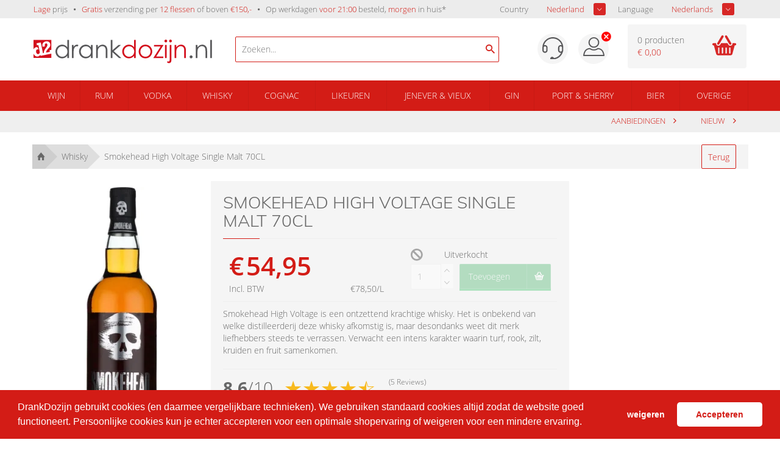

--- FILE ---
content_type: text/html; charset=iso-8859-1
request_url: https://drankdozijn.nl/artikel/fles-smokehead-high-voltage-single-malt-70cl
body_size: 14999
content:

<!DOCTYPE html>
<!--[if lt IE 7]>      <html class="no-js lt-ie9 lt-ie8 lt-ie7"> <![endif]-->
<!--[if IE 7]>         <html class="no-js lt-ie9 lt-ie8"> <![endif]-->
<!--[if IE 8]>         <html class="no-js lt-ie9"> <![endif]-->
<!--[if gt IE 8]><!-->
<html class="no-js" lang="nl-nl">
<!--<![endif]-->
<head prefix="og: https://ogp.me/ns# fb: https://ogp.me/ns/fb# product: https://ogp.me/ns/product#">

	<title>Smokehead High Voltage Single Malt 70cl voordelig kopen? | DrankDozijn.nl</title>
	<meta http-equiv="X-UA-Compatible" content="IE=edge">
	<meta name="robots" content="index, follow">
	<meta name="viewport" content="width=device-width, initial-scale=1, maximum-scale=1, user-scalable=no, shrink-to-fit=no">

	<meta name="google-site-verification" content="I980gJyF7Bfm2prVFPe_GvgQ5SHfh1o3RxeYWFYtlZ0" />

	<meta name="theme-color" content="#d31c16">
	<meta name="msapplication-navbutton-color" content="#d31c16">
	<meta name="apple-mobile-web-app-status-bar-style" content="#d31c16">
    <script>
            var userEmail = '';
        var GPersonalProductBlocks = [];
            var GPremiumMember = 'N'
    </script>
	<link rel="alternate" href="https://drankdozijn.nl/artikel/fles-smokehead-high-voltage-single-malt-70cl" hreflang="nl-nl" />
<link rel="alternate" href="https://drankdozijn.be/artikel/fles-smokehead-high-voltage-single-malt-70cl" hreflang="nl-be" />
<link rel="alternate" href="https://drankdozijn.de/artikel/fles-smokehead-high-voltage-single-malt-70cl" hreflang="de-de" />
<link rel="alternate" href="https://drankdozijn.fr/artikel/fles-smokehead-high-voltage-single-malt-70cl" hreflang="fr-fr" />
<link rel="canonical" href="https://drankdozijn.nl/artikel/fles-smokehead-high-voltage-single-malt-70cl" />
	<link href="/assets/img/favicon.ico" rel="shortcut icon" type="image/x-icon" />
    <link href="/assets/css/vendor/packed/vendor-assets-packed.min.css?ver=1604326392" rel="stylesheet" type="text/css">

    <!-- Auto minify by CloudFlare -->
    <link href="/assets/css/theme_v2.css?ver=1749796420" rel="stylesheet">
    	<!--[if IE]>
		<style>
        	.animated {
				opacity: 1 !important;
				transform: translate3d(0) !important;
			}
			#usp ul li span.cur {
				border: 0 none !important;
				line-height: 18px !important;

			}
			#header a {
				text-decoration: none !important;
			}
        </style>
    <![endif]-->

	<meta http-equiv="Content-Type" content="text/html; charset=iso-8859-1" /><meta name="description" content="Op zoek naar Smokehead High Voltage Single Malt? DrankDozijn.nl - de nr.1 online slijterij. Lage prijzen | Voor 21:00 uur besteld is morgen in huis!*" /><meta name="og:description" id="opengraph_descr" content="Op zoek naar Smokehead High Voltage Single Malt? DrankDozijn.nl - de nr.1 online slijterij. Lage prijzen | Voor 21:00 uur besteld is morgen in huis!*" /><meta name="og:title" id="opengraph_title" content="Smokehead High Voltage Single Malt 70cl voordelig kopen? | DrankDozijn.nl" /><meta property="og:image" content="https://res.cloudinary.com/boozeboodcdn/image/upload/assets/drankdozijn/img/d12-icon.svg" />		<script src="/assets/js/vendor/jquery-2.2.4.min.js"></script>
        <script>
        function getRedirectValue() {
            return btoa(window.location.pathname + window.location.search) + '&encoding=b64';
        }
        </script>

        
        <!-- Icons non-blocking laden -->
        <link rel="preload" href="/assets/css/vendor/ionicons.min.css?ver=1644827134" as="style" onload="this.onload=null;this.rel='stylesheet'">
        <noscript><link href="/assets/css/vendor/ionicons.min.css?ver=1644827134" rel="stylesheet" type="text/css"></noscript>
        <!-- Initialisatie sGTM -->
<script async src="https://sgtm.drankdozijn.nl/gtag/js?id=G-4P3FWBE8RS"></script>
<script type="text/javascript">
    function cookieConsentStatus() {
        const cookies = document.cookie.split(';').map(cookie => cookie.trim());
        const consentCookie = cookies.find(cookie => cookie.startsWith('cookieconsent_status='));
        const consentValue = consentCookie ? consentCookie.split('=')[1] : null;

        return consentValue === 'allow' ? 'granted' : 'denied';
    }
</script>
<script type="text/javascript">
    sgtmDebug = false;
    window.dataLayer = [];

    function gtag() {
        if (sgtmDebug) {
            console.log('gtag event', arguments);
        }

        dataLayer.push(arguments);
    }
    

    // Setup van default consent modus
    gtag('consent', 'default', {
        'ad_storage': cookieConsentStatus(),
        'analytics_storage': cookieConsentStatus()
    });

    // Setup van server-side protocol
    gtag('js', new Date());
    gtag('config', 'G-4P3FWBE8RS', {
        'transport_url': 'https://sgtm.drankdozijn.nl',
        'first_party_collection': true,
        'allow_enhanced_conversions': true
    });

    // Methode om eenmalig de currency in te stellen op EUR voor conversie events
    gtag('set', {
        'currency': 'EUR'
    });

</script>
<script type="text/javascript">
    // When cookie conset is not deny, check every x seconds if status has changed.
    // Using setInterval because CookieStore change event is not supported by safari.
    if (sgtmDebug) {
        console.log('1) Cookie consent status : ' + cookieConsentStatus());
    }

    if (cookieConsentStatus() === 'denied') {
        // Initialize a variable to store the current value of cookieConsentStatus()
        let currentCookieConsentStatus = cookieConsentStatus();

        // Create a function to detect changes to the cookieConsentStatus() property
        function checkCookieConsentStatus() {
            if (cookieConsentStatus() !== currentCookieConsentStatus) {
                if (sgtmDebug) {
                    console.log('2) Cookie consent status : ' + cookieConsentStatus());
                }

                gtag('consent', 'update', {
                    'ad_storage': cookieConsentStatus(),
                    'analytics_storage': cookieConsentStatus(),
                });

                currentCookieConsentStatus = cookieConsentStatus();
            }
        }

        // Set up an interval to check for changes every x second
        setInterval(checkCookieConsentStatus, 3000);
    }
</script></head>
<body>
    <!-- Leeftijd validatie -->
			<!-- /Leeftijd validatie -->

	


		<div class="alert alert-success fixed top" style="z-index: 4;">
		<b class="product-name"></b> <span class="product-desc"></span>
	</div>

	<div class="container-fluid hidden-xs" id="usp">
		<div class="row">
			<div class="container">
				<div class="row">
					<div class="col-xs-12">
						<ul class="pull-left">
							<li class="hidden-xs hidden-sm"><span>Lage</span> prijs</li>
							<li class="hidden-sm hidden-md"><span>Gratis</span> verzending per <span>12 flessen</span> of boven <span>&euro;150,-</span></li>
														<li><a href="/verzendinformatie">Op werkdagen <span>voor 21:00</span> besteld, <span>morgen</span> in huis*</a></li>
							
							<!-- <li class="hidden-xs hidden-sm"><span>Groot</span> assortiment</li> -->
							<!-- <li class="hidden-xs hidden-sm"><span>Per fles</span> bestellen</li> -->
						</ul>
                        <!-- Shop selectors pas tonen wanneer DOM geladen is. Voorkomt geflikker van dropdowns tijdens het opbouwen van de pagina -->
						<ul class="pull-right" style="display:none;" id="shopSelectors">
																	<li><span style="color: #676767;" class="pull-left">Country</span>
                                        <div class="sb_filter sample-1">
                                            <select id="set_land" onChange="changeShopPopup(window.location.pathname + window.location.search)">
                                                 <option value="NL" selected>Nederland</option>                                                  <option value="BE" >Belgi&euml;</option>                                                  <option value="DE" >Duitsland</option>                                                                                                  <option value="FR" >Frankrijk</option>                                         </select>
								</div></li>
																									<li><span style="color: #676767;" class="pull-left">Language</span>
								<div class="sb_filter sample-1">
									<select id="set_language"
										onChange="changeLang(getRedirectValue())">
										<option value="nl"
											selected>Nederlands</option>
										<option value="en"
											>English</option>
										<option value="de" >Deutsch</option>
										<option value="fr" >Frans</option>
									</select>
								</div></li>
															</ul>
					</div>
				</div>
			</div>
		</div>
	</div>

	<nav class="container-fluid" id="navigation">
		<div class="row">
			<div class="container">
				<div class="row">
					<div class="col-xs-12 visible-xs">
						<ul class="pull-left mobile-navigation">
							<li><a href="#" class="account-mobile" id="product-menu"> <i class="ion-navicon-round"></i>
							</a>
								<ul class="dropdown-menu" id="product-category">
    																		</ul></li>
              							<li style="position: initial;" class="open">
                                <a href="#" class="dropdown-toggle account-mobile" id="product-search" data-toggle="dropdown" type="button" aria-haspopup="true" aria-expanded="true">
                                    <i class="ion-android-search"></i>
							    </a>
								<ul class="dropdown-menu" aria-labelledby="product-search">
                                    <span x-data="searchSuggestions">
    <li>
        <form method="get" action="/zoeken">
            <input @input.debounce.150="fetchSuggestions" class="search-input-mobile" placeholder="Zoeken..." type="text" x-model="searchTerm" x-on:blur="onBlur()" x-on:focus="onFocus()" @keyup.enter="onEnter()">
            <label for="submit" class="add-on" @click="onEnter()">
                <i class="ion-android-search"></i>
            </label>
        </form>
    </li>
    <div class="autocomplete-container-new-mobile">
        <template x-for="suggestion in suggestions.slice(0, 50)">
            <div class="autocomplete-item-new-mobile" x-on:click="gotoLink(suggestion)">
                <div class="autocomplete-image-new-mobile">
                    <template x-if="suggestion.image">
                        <img :src="'https://res.cloudinary.com/boozeboodcdn/image/upload/e_trim:10/c_pad,h_80,w_80/c_limit,h_80,w_80/b_rgb:ffffff,q_80/f_auto/d_assets:misc:empty-search-suggestion.png' + suggestion.image" />
                    </template>
                    <template x-if="!suggestion.image">
                        <img src="https://res.cloudinary.com/boozeboodcdn/image/upload/e_trim:10/c_pad,h_80,w_80/c_limit,h_80,w_80/b_rgb:ffffff,q_80/f_auto/v20231002115600/assets/misc/empty-search-suggestion.png" />
                    </template>
                </div>
                <div class="autocomplete-text-new-mobile">
                    <p style="font-weight: 400;" class="autocomplete-text-new-mobile-overflow-text" x-html="highlightSuggestions(suggestion)"></p>
                    <template x-if="suggestion.subText">
                        <p x-text="suggestion.subText"></p>
                    </template>
                </div>
                <div class="suggestion-label-new-mobile">
                    <p style="font-size:.775rem" class="autocomplete-text-new-mobile-overflow-text label-styling-new-mobile" x-text="getLabel(suggestion)"></p>
                </div>
            </div>

        </template>
    </div>
</span>
<style>
    .autocomplete-container-new-mobile {
        background: #fff;
        overflow: auto;
        position: absolute;
        max-height: 50vh;
        width: 100vw;
        z-index: 9999;
        top: 41px;
    }

    .autocomplete-item-new-mobile {
        display: flex;
        padding: 4px;
        margin-top: 4px;
        white-space: nowrap;
        overflow: hidden;
        text-overflow: ellipsis;
        cursor: pointer;
        border: 1px solid #ccc;
        border-top: none;
    }

    .autocomplete-image-new-mobile {
        flex-grow: 0;
        flex-basis: 0;
        margin: 6px 9px 6px 3px;
        width: 40px;
        height: 40px;
    }

    .autocomplete-image-new-mobile img {
        max-width: 40px;
    }

    .autocomplete-text-new-mobile {
        flex-grow: 1;
        flex-basis: 0;
        overflow: hidden;
        text-overflow: ellipsis;
    }

    .autocomplete-text-new-mobile-overflow-text {
        white-space: nowrap;
        overflow: hidden;
        text-overflow: ellipsis;
        padding-right: 6px;
    }

    .autocomplete-label-new-mobile {
        flex-grow: 0;
        flex-basis: 0;
        margin: 3px;
    }

    .label-styling-new-mobile {
        background-color: #d31c16;
        padding: 5px 5px;
        border-radius: 0.25em;
        text-align: center;
        line-height: 1;
        color: #fff;
        white-space: nowrap;
        vertical-align: baseline;
        width: 75px;
    }
</style>								</ul>
							</li>
						</ul>

						<a href="/" class="brand text-center"> <img src='https://res-2.cloudinary.com/boozeboodcdn/image/upload/e_make_transparent/c_mpad,h_30/q_40/v1/assets/drankdozijn/img/svg/d12-logo-white.svg' alt='Account'/>						</a>

						<ul class="pull-right mobile-navigation" >
						<!--
							<li><a href="#" class="dropdown-toggle account-mobile" id="user-menu"
								data-toggle="dropdown" type="button" aria-haspopup="true"
								aria-expanded="true">
						-->

							<li id="user-menu-cntx"><a href="#" class="dropdown-toggle account-mobile" id="user-menu"
								type="button" aria-haspopup="true"
								aria-expanded="true">
                                                                    <div class="ion-close-circled" style="color:white;position:relative;top:-10px;right:-10px;"></div>
                                								<img src='https://res-4.cloudinary.com/boozeboodcdn/image/upload/e_make_transparent/c_mpad,h_30/q_40/v1/assets/drankdozijn/img/svg/account.svg' alt='Account'/>							</a>
								<ul class="dropdown-menu" aria-labelledby="user-menu" id="user-menu-exp">

										<li><a href='/account' rel='nofollow'>Inloggen</a></li><li><a href='/dashboard' rel='nofollow'>Mijn Account</a></li>									<!-- <li><a href="/merken">Merken</a></li> -->
									<!-- <li><a href="/nieuw">Nieuw</a></li> -->
									<!-- <li><a href="/prijs">Prijs</a></li> -->
										<li><a href='/vergelijken'><span id='vergelijking_menu_mob'>Vergelijken</span></a></li>



        	<!--
 						<ul class="pull-right"
 				-->
															<style type="text/css">
                             .container_land_mobile, .container_language_mobile{

                             	  margin-bottom: 10px;
                             }
							 .container_land_mobile ul, .container_language_mobile ul{
	                               top: 0 !important;
							 	   min-width: 100px;
							 }
							 span.langcountr-mobile-span{

	                           color: rgb(130, 130, 130);
	                           font-family: "Open Sans", sans-serif;
	                           font-size: 13px;
	                           font-weight: 400;
							 	line-height: 36px;
							 margin-left: 20px;

							 }
							 .set_land_mobile, set_language_mobile{
	                               display: none;
							 }
							</style>
									<li style="height: auto;">
										<span class="pull-left langcountr-mobile-span">Country</span>
								<div class="sb_filter container_land_mobile sample-1">
									<select id="set_land_mobile" onChange="changeShopPopup_mobile(window.location.pathname)">
                                         <option value="NL" selected>Nederland</option>                                          <option value="BE" >Belgie</option>                                         <option value="DE" >Duitsland</option>                                                                                 <option value="FR" >Frankrijk</option>                                    </select>
								</div></li>

								
								
									<li style="height: auto; padding-bottom:10px;">
										<span class="pull-left langcountr-mobile-span">Language</span>
								<div class="sb_filter container_language_mobile sample-1">

									<select id="set_language_mobile"
										onChange="changeLang_mobile(getRedirectValue())">
										<option value="nl"
											selected>Nederlands</option>
										<option value="en"
											>English</option>
										<option value="de" >Deutsch</option>
										<option value="fr" >Frans</option>
									</select>

								</div></li>
								                            </ul></li>
							<li>
                                <a href="/winkelwagen" rel="nofollow" class="cart-mobile account-mobile" type="button">
                                    <i class="ion-android-cart"></i>
							        <span class="cart_count_mob">0</span>
							    </a>
                            </li>
						</ul>
						<div class="clear"></div>
					</div>
					<div class="col-xs-12 hidden-xs">

						<ul>
							<li class="hidden-xs"><a href="/">Home</a></li>

																<li><a href="/merken">Merken</a></li>
							<li><a href="/nieuw">Nieuw</a></li>
							<!-- <li><a href="/prijs">Prijs</a></li> -->
								<li><a href='/vergelijken'><span id='vergelijking_menu'>Vergelijken</span></a></li>								<li><a href="/aanbiedingen">Aanbiedingen</a></li>


															</ul>
							<ul class="pull-right">
							<li>
    							<a href='/dashboard' rel='nofollow'  class="account">
    							<img src='https://res-4.cloudinary.com/boozeboodcdn/image/upload/e_make_transparent/c_mpad,h_30/q_40/v1/assets/drankdozijn/img/svg/account.svg' alt='Account'/>    							</a>
                            </li>
								<li><a href='/account' rel='nofollow' class='login'>Inloggen</a></li>							</ul>
					</div>
				</div>
			</div>
		</div>
	</nav>


	<div class="container-fluid hidden-xs" id="header">
		<div class="row">
			<div class="container">
				<div class="row">
					<div class="col-xs-6 col-sm-4 col-md-4 col-lg-3 col-lg-offset-0">
						<div class="logo">
							<a href="/" title="Online drank kopen | DrankDozijn.nl">
								        							<svg viewBox="0 0 286 38" xmlns="http://www.w3.org/2000/svg" fill-rule="evenodd" clip-rule="evenodd" stroke-linejoin="round" stroke-miterlimit="1.414"><path d="M56.792.535v28.85h-2.64V25.81c-1.122 1.363-2.38 2.39-3.78 3.078-1.395.69-2.922 1.033-4.58 1.033-2.947 0-5.463-1.065-7.548-3.202s-3.127-4.736-3.127-7.796c0-2.998 1.05-5.562 3.155-7.692 2.105-2.13 4.637-3.194 7.596-3.194 1.71 0 3.255.363 4.64 1.09 1.382.727 2.6 1.817 3.645 3.27V.537h2.64zM46.087 10.618c-1.49 0-2.865.367-4.126 1.1-1.26.732-2.264 1.76-3.01 3.085-.745 1.325-1.118 2.727-1.118 4.205 0 1.464.376 2.866 1.13 4.205.75 1.337 1.76 2.378 3.026 3.122 1.267.748 2.628 1.12 4.08 1.12 1.466 0 2.854-.37 4.166-1.11 1.312-.737 2.322-1.74 3.03-3 .707-1.26 1.06-2.682 1.06-4.26 0-2.408-.792-4.422-2.38-6.04-1.585-1.618-3.538-2.427-5.857-2.427M61.452 8.57h2.736v3.043c.816-1.2 1.677-2.094 2.582-2.69.906-.59 1.85-.887 2.832-.887.74 0 1.53.236 2.37.708L70.578 11c-.562-.24-1.033-.362-1.415-.362-.894 0-1.755.367-2.583 1.1-.832.733-1.462 1.87-1.896 3.414-.33 1.187-.496 3.585-.496 7.194v7.04h-2.736V8.57zM94.598 8.57v20.816h-2.64V25.81c-1.123 1.364-2.383 2.39-3.778 3.078-1.397.69-2.926 1.033-4.582 1.033-2.947 0-5.462-1.066-7.547-3.203-2.086-2.135-3.13-4.735-3.13-7.796 0-2.995 1.054-5.56 3.16-7.69 2.102-2.13 4.634-3.194 7.593-3.194 1.71 0 3.257.363 4.64 1.09 1.384.727 2.6 1.817 3.645 3.27V8.572h2.64zM83.894 10.62c-1.49 0-2.867.366-4.128 1.1-1.262.732-2.265 1.76-3.01 3.086-.744 1.324-1.117 2.726-1.117 4.203 0 1.465.375 2.867 1.126 4.205.752 1.337 1.76 2.38 3.03 3.124 1.266.746 2.627 1.12 4.08 1.12 1.465 0 2.853-.372 4.165-1.112 1.313-.736 2.322-1.74 3.03-3 .706-1.26 1.06-2.68 1.06-4.26 0-2.407-.793-4.42-2.38-6.04-1.586-1.617-3.537-2.426-5.856-2.426M100.233 8.57h2.678v3.732c1.072-1.43 2.258-2.497 3.56-3.205 1.3-.708 2.716-1.06 4.247-1.06 1.555 0 2.936.394 4.142 1.185 1.204.79 2.093 1.855 2.667 3.194.575 1.34.86 3.425.86 6.256v10.714h-2.677v-9.93c0-2.398-.1-3.998-.298-4.8-.31-1.38-.905-2.415-1.787-3.11-.88-.695-2.027-1.042-3.443-1.042-1.62 0-3.072.535-4.353 1.606-1.283 1.072-2.13 2.4-2.537 3.98-.254 1.033-.382 2.92-.382 5.662v7.634h-2.677V8.57zM123.716.535h2.68V16.97l9.65-8.398h3.933L128.54 18.5l12.11 10.886h-3.772l-10.482-9.372v9.372h-2.68V.536z" fill="#58585a" fill-rule="nonzero"/><path d="M163.79.535v28.85h-2.64V25.81c-1.124 1.363-2.384 2.39-3.78 3.078-1.395.69-2.925 1.033-4.58 1.033-2.95 0-5.464-1.065-7.55-3.202-2.085-2.137-3.128-4.736-3.128-7.796 0-2.998 1.052-5.562 3.157-7.692 2.103-2.13 4.635-3.194 7.594-3.194 1.71 0 3.256.363 4.64 1.09 1.385.727 2.598 1.817 3.645 3.27V.537h2.64zm-10.706 10.083c-1.49 0-2.866.367-4.127 1.1-1.263.732-2.266 1.76-3.01 3.085-.744 1.325-1.117 2.727-1.117 4.205 0 1.464.375 2.866 1.126 4.205.752 1.337 1.762 2.378 3.03 3.122 1.267.748 2.627 1.12 4.08 1.12 1.466 0 2.854-.37 4.166-1.11 1.312-.737 2.32-1.74 3.028-3 .707-1.26 1.06-2.682 1.06-4.26 0-2.408-.793-4.422-2.378-6.04-1.587-1.618-3.538-2.427-5.858-2.427M179.314 8.035c3.208 0 5.866 1.162 7.975 3.482 1.915 2.117 2.874 4.624 2.874 7.52 0 2.906-1.013 5.45-3.037 7.622-2.027 2.175-4.63 3.26-7.813 3.26-3.193 0-5.802-1.085-7.827-3.26-2.025-2.173-3.038-4.717-3.038-7.623 0-2.883.958-5.383 2.874-7.5 2.107-2.335 4.772-3.502 7.99-3.502m-.01 2.622c-2.225 0-4.138.822-5.738 2.468-1.6 1.644-2.4 3.634-2.4 5.97 0 1.505.364 2.906 1.094 4.207.73 1.3 1.715 2.306 2.956 3.013 1.243.71 2.606 1.063 4.09 1.063 1.485 0 2.848-.354 4.09-1.063 1.24-.707 2.227-1.713 2.956-3.013.73-1.3 1.094-2.702 1.094-4.208 0-2.335-.803-4.325-2.41-5.97-1.606-1.645-3.517-2.467-5.73-2.467M193.023 8.57h15.286l-11.786 18.445h11.404v2.37h-16.014l11.775-18.46h-10.667V8.57zM211.906 0c.61 0 1.13.217 1.562.65.432.433.648.956.648 1.57 0 .6-.216 1.115-.648 1.55-.43.432-.952.65-1.562.65-.598 0-1.11-.218-1.542-.65-.433-.435-.648-.95-.648-1.55 0-.614.215-1.137.648-1.57.43-.433.944-.65 1.542-.65m-1.33 8.57h2.68v20.816h-2.68V8.57zM218.106 8.57h2.715v23.954c0 1.746-.314 3.02-.945 3.816-.632.798-1.496 1.196-2.593 1.196-.905 0-1.925-.217-3.06-.65v-2.41c.714.368 1.357.555 1.932.555.726 0 1.27-.3 1.626-.898.218-.384.326-1.18.326-2.392V8.57zm1.32-8.57c.61 0 1.13.217 1.558.65.428.434.643.957.643 1.57 0 .6-.215 1.115-.643 1.55-.427.433-.947.65-1.558.65-.612 0-1.133-.217-1.56-.65-.426-.435-.642-.95-.642-1.55 0-.613.216-1.136.642-1.57.427-.433.948-.65 1.56-.65M226 8.57h2.678v3.732c1.07-1.43 2.257-2.497 3.557-3.205 1.3-.708 2.717-1.06 4.248-1.06 1.556 0 2.937.394 4.142 1.185 1.205.79 2.094 1.855 2.67 3.194.573 1.34.86 3.425.86 6.256v10.714h-2.68v-9.93c0-2.398-.098-3.998-.296-4.8-.312-1.38-.907-2.415-1.788-3.11-.88-.695-2.027-1.042-3.444-1.042-1.62 0-3.07.535-4.353 1.606-1.282 1.072-2.128 2.4-2.535 3.98-.255 1.033-.382 2.92-.382 5.662v7.634H226V8.57z" fill="#d30f1c" fill-rule="nonzero"/><path d="M252.45 25.177c.648 0 1.204.23 1.662.69.46.46.69 1.02.69 1.683 0 .65-.23 1.21-.69 1.673-.458.466-1.014.698-1.663.698-.652 0-1.206-.23-1.667-.697-.458-.464-.69-1.024-.69-1.673 0-.662.232-1.224.69-1.684.46-.46 1.015-.69 1.666-.69M259.958 8.57h2.68v3.732c1.07-1.43 2.255-2.497 3.557-3.205 1.3-.708 2.717-1.06 4.247-1.06 1.556 0 2.937.394 4.143 1.185 1.205.79 2.093 1.855 2.668 3.194.574 1.34.86 3.425.86 6.256v10.714h-2.678v-9.93c0-2.398-.098-3.998-.297-4.8-.31-1.38-.906-2.415-1.787-3.11-.88-.695-2.026-1.042-3.443-1.042-1.62 0-3.07.535-4.353 1.606-1.282 1.072-2.128 2.4-2.535 3.98-.256 1.033-.383 2.92-.383 5.662v7.634h-2.68V8.57zM283.06.535h2.678v28.85h-2.678z" fill="#58585a" fill-rule="nonzero"/><path d="M.227 15.175c.91-1.67 2.23-2.68 3.958-3.025.69-.14 1.35-.15 1.985-.045.81 1.025 1.535 2.517 2.092 3.86-.665-.407-1.35-.548-2.057-.407-.895.18-1.514.666-1.86 1.455-.348.79-.407 1.75-.18 2.88.216 1.07.637 1.923 1.265 2.558.63.635 1.4.862 2.313.678.756-.153 1.362-.584 1.816-1.293.455-.71.503-1.724.234-3.06-.01-.047-.023-.082-.032-.13l-1.086-5.39.01.007-.913-4.533-2.224.447-.663-3.284 6.777-1.364 3.462 17.202 1.337-.27c-.006-.308.002-.597.026-.86.088-1.024.37-2.06.84-3.102.472-1.042 1.183-2.225 2.138-3.546 1.256-1.726 2.063-2.97 2.42-3.732.354-.762.448-1.56.28-2.393-.125-.62-.412-1.095-.86-1.423-.45-.33-.95-.437-1.503-.327-.804.162-1.33.613-1.58 1.355-.25.74-.252 1.868-.007 3.38l-3.744.574c-.39-1.95-.396-3.476-.012-4.582.38-1.104 1.026-1.98 1.936-2.628.907-.646 1.95-1.088 3.12-1.325 1.93-.387 3.55-.16 4.866.686 1.314.846 2.13 2.062 2.452 3.652.172.852.162 1.675-.028 2.463-.188.79-.487 1.48-.898 2.072-.41.592-1.167 1.477-2.272 2.658-1.66 1.776-2.653 3.12-2.984 4.034-.33.913-.477 1.687-.44 2.325l5.904-1.186-.53-2.633 3.04-.613V.536H0v15.102c.072-.154.143-.31.227-.463" fill="#d30f1c" fill-rule="nonzero"/><path d="M18.128 24.54v.007l-6.893 1.386-.34-1.697C9.88 25.76 8.634 26.67 7.15 26.97c-1.776.358-3.395-.067-4.855-1.276C1.265 24.838.507 23.76 0 22.484v6.68h28.628v-6.738l-10.5 2.113z" fill="#d30f1c" fill-rule="nonzero"/></svg>
                                							</a>
						</div>
					</div>

					<div class="hidden-xs hidden-sm hidden-md col-sm-4  col-md-5 col-lg-4">
                        <script src="/assets/js/alpinejs-3.13.2.min.js" defer></script>
<span x-data="searchSuggestions" id="searchSuggestions" hidden>
    <div class="search-container">
        <span class="search-icon" @click="onEnter()"><i class="ion-android-search"></i></span>
        <input @input.debounce.150="fetchSuggestions" id="searchSuggestionsInput" class="search-input" placeholder="Zoeken..." type="text" x-model="searchTerm" x-on:blur="onBlur()" x-on:focus="onFocus()" @keyup.enter="onEnter()">
    </div>
    <div class="suggestions-container" x-show="showSuggestions" id="suggestionsContainer" x-transition>
        <template x-for="suggestion in suggestions.slice(0, 50)">
            <a x-bind:href="getLink(suggestion)" x-bind:target="'_self'" style="text-decoration: none;">
                <div class="suggestion-item">
                    <div class="suggestion-image">
                        <template x-if="suggestion.image">
                            <img :src="'https://res.cloudinary.com/boozeboodcdn/image/upload/e_trim:10/c_pad,h_80,w_80/c_limit,h_80,w_80/b_rgb:ffffff,q_80/f_auto/d_assets:misc:empty-search-suggestion.png' + suggestion.image" class="img" />
                        </template>
                        <template x-if="!suggestion.image">
                            <img src="https://res.cloudinary.com/boozeboodcdn/image/upload/e_trim:10/c_pad,h_80,w_80/c_limit,h_80,w_80/b_rgb:ffffff,q_80/f_auto/v20231002115600/assets/misc/empty-search-suggestion.png" class="img" />
                        </template>
                    </div>
                    <div class="suggestion-text">
                        <p style="font-weight: 400;" class="overflow-text" x-html="highlightSuggestions(suggestion)"></p>
                        <template x-if="suggestion.subText">
                            <p x-text="suggestion.subText"></p>
                        </template>
                    </div>
                    <template x-if="getLabel(suggestion)">
                        <div class="suggestion-label label-styling">
                            <p style="font-size:.775rem" class="overflow-text" x-text="getLabel(suggestion)"></p>
                        </div>
                    </template>
                </div>
            </a>
        </template>
    </div>
</span>
<script>
    function searchSuggestions() {
        return {
            searchTerm: '',
            suggestions: [],
            focused: false,
            get showSuggestions() {
                return this.focused && this.suggestions.length > 0 && this.searchTerm !== ''
            },
            highlightSuggestions(suggestion) {
                // Case-insensitive search
                searchTerm = this.searchTerm.trim();
                subText = suggestion.suggestion;

                // Find the index of the first occurrence of the search term
                let startIndex = subText.toLowerCase().indexOf(searchTerm.toLowerCase());

                // Check if the search type is search and search term is found
                if (suggestion.type === 'search' && startIndex !== -1) {
                    // Find the index of the last occurrence of the search term
                    let endIndex = subText.toLowerCase().lastIndexOf(searchTerm.toLowerCase());

                    // Highlight all occurrences of the search term
                    let highlightedText = subText.substring(0, startIndex) +

                        '<span class="highligth-styling">' +
                        subText.substring(startIndex, endIndex + searchTerm.length) +
                        '</span>' +
                        subText.substring(endIndex + searchTerm.length);

                    return highlightedText;
                } else {
                    // If search term is not found, return the original text
                    return subText;
                }
            },
            onBlur() {
                // Small timeout before onBlur is activated.
                setTimeout(() => {
                    this.focused = false;
                }, 250);
            },
            onFocus() {
                this.focused = true;
            },
            onEnter() {
                if (!this.searchTerm) {
                    return;
                }

                window.location = '/zoeken?zoekterm=' + this.searchTerm
            },
            getLabel(suggestion) {
                if (suggestion.type === 'brand') {
                    if (this.getLanguage() === 'fr') {
                        return 'Marque';
                    }

                    if (this.getLanguage() === 'de') {
                        return 'Marke';
                    }

                    if (this.getLanguage() === 'en') {
                        return 'Brand';
                    }

                    return 'Merk';
                }

                if (suggestion.type === 'link') {
                    if (this.getLanguage() === 'fr') {
                        return 'Raccourci';
                    }

                    if (this.getLanguage() === 'de') {
                        return 'Abkurzung';
                    }

                    if (this.getLanguage() === 'en') {
                        return 'Shortcut';
                    }

                    return 'Link'
                }

                if (suggestion.type === 'search' || suggestion.type === 'group') {
                    return suggestion.category
                }

                return false
            },
            getLink(suggestion) {
                if (suggestion.type === 'brand') {
                    return '/merk/' + suggestion.propertyAlias
                }

                if (suggestion.type === 'link') {
                    return suggestion.url
                }

                if (suggestion.type === 'group') {
                    return '/groep/' + suggestion.mainGroupAlias + '/' + suggestion.propertyAlias
                }

                if (suggestion.type === 'search') {
                    return '/artikel/' + suggestion.alias
                }

                return false
            },
            gotoLink(suggestion) {
                window.location = this.getLink(suggestion)
            },
            getApiDomain() {
                return 'https://as400-api.henksmit.nl.prod.devhulst.nl/';
            },
            getCountry() {
                return 'nl';
            },
            getLanguage() {
                return 'nl';
            },
            getPremiumMember() {
                return 'false';
            },
            async fetchSuggestions() {
                if (this.searchTerm === '') {
                    this.suggestions = [];
                    return;
                }

                try {
                    const response = await this.fetchSearchSuggestions(this.searchTerm);
                    this.suggestions = response.data;
                } catch (error) {
                    console.error(error);
                    this.suggestions = [];
                }
            },
            async fetchSearchSuggestions(searchTerm) {
                const response = await fetch(
                    `${this.getApiDomain()}api/public/smit/v2/suggestions?query=${encodeURIComponent(searchTerm)}&premium=${this.getPremiumMember()}&webshop=drankdozijn&country=${this.getCountry()}&language=${this.getLanguage()}`
                );
                const data = await response.json();
                if (data && data.data) {
                    return data;
                }
                return {
                    data: []
                };
            }
        }
    }

    // Start hidden to prevent to Content Layout Shift
    document.addEventListener('alpine:initialized', () => {
        const searchSuggestions = document.getElementById("searchSuggestions");
        searchSuggestions.removeAttribute("hidden");
    })

    document.addEventListener('scroll', () => {
        const searchfieldRect = document.getElementById('searchSuggestionsInput').getBoundingClientRect();
        const searchfieldRectTop = Math.round(searchfieldRect.top);

        if (searchfieldRectTop < 0) {
            document.getElementById("suggestionsContainer").setAttribute("hidden", true);
        } else {
            document.getElementById("suggestionsContainer").removeAttribute("hidden");
        }
    })
</script>
<style>
    .label-styling {
        background-color: #d31c16;
        padding: 5px 5px;
        border-radius: 0.25em;
        text-align: center;
        line-height: 1;
        color: #fff;
        white-space: nowrap;
        vertical-align: baseline;
    }

    .highligth-styling {
        background-color: #f17e7a;
        border-radius: 0.25em;
        line-height: 1;
        white-space: nowrap;
        vertical-align: baseline;
    }

    .overflow-text {
        white-space: nowrap;
        overflow: hidden;
        text-overflow: ellipsis;
    }

    .search-input {
        width: 111%;
        margin-left: 10%;
        border: 1px solid #d31c16;
        padding-right: 30px;
    }

    .search-container {
        position: relative;
    }

    .search-icon {
        position: absolute;
        top: 50%;
        right: -19%;
        transform: translateY(-50%);
        color: #d31c16;
        font-size: 20px;
        z-index: 9;
    }

    .suggestions-container {
        position: absolute;
        margin-left: 10%;
        top: 100%;
        left: 0;
        width: 111%;
        background-color: #fff;
        border: 1px solid #ccc;
        border-top: none;
        max-height: 80vh;
        overflow-y: auto;
        z-index: 999;
    }

    .suggestions-container a {
        display: block;
        text-decoration: none;
        transition: background-color 0.3s, border-left 0.3s;
        border-left: 2px solid transparent;
        box-sizing: border-box;

    }

    .suggestions-container a:hover {
        background-color: #f9f9f9;
        border-left-color: #d31c16;
    }

    .suggestion-item {
        display: flex;
        align-items: center;
        padding: 3px;
        /* border-bottom: 1px solid #ccc; */
        cursor: pointer;
    }

    .suggestion-image {
        flex: 0;
        margin: 6px 6px 6px 3px;
    }

    .suggestion-text {
        flex: 1;
        margin: 6px;
        color: black;
        max-width: 265px;

    }

    .suggestion-label {
        flex: 1;
        margin: 3px;
        max-width: 75px;
        min-width: 75px;
    }

    .suggestion-image img {
        max-width: 40px;
    }

    .suggestion-text p {
        margin: 0;
    }
</style>					</div>
					<div class="hidden-xs col-sm-offset-1 col-sm-4 col-md-3 col-lg-offset-0">

						<div class="support">
							<a href="/klantenservice">
								<span></span>
							</a>
							<a id="accountmenubtn" href="javascript: void(0)">
								<span class="accounticon">
                                                                            <div class="ion-close-circled" style="color:red;position:relative;top:-20px;right:-21px;"></div>
                                                                    </span>
							</a>
							<div id="accountmenu" class="accountmenu">
						    <ul>
									<li><a href="/vergelijken">Vergelijken</a></li>
									<li><a href="/dashboard-orders">Mijn bestellingen</a></li>
						      <li><a href="/favorieten">Mijn favorieten</a></li>
						      <li><a href="/dashboard">Mijn account</a></li>
									<hr>
									<!-- <li><a href="/account/afmelden">Uitloggen</a></li> -->
									<li><a href='/account' rel='nofollow'>Inloggen</a></li>								</ul>
							</div>
							<script>
							window.onclick = function(event) {
								if(document.getElementById('accountmenubtn').contains(event.target)) {
							    document.getElementById("accountmenu").classList.toggle("show");
							  } else if(!document.getElementsByClassName('accountmenu')[0].contains(event.target)) {
							    document.getElementById("accountmenu").classList.remove('show');
							  }
							}
							</script>

						</div>

					</div>
					<div
						class="col-xs-6 col-sm-3 col-md-2 col-sm-offset-0 col-lg-offset-0 col-lg-2">

						<div class="winkelwagen_header">
							<a href="/winkelwagen" rel="nofollow">
								<div class="rules_box hidden-xs">
									<p class="cart_count">0 producten</p>
									<!-- <p id="box_count">0 dozen</p> -->
									<p id="cart_total" class="cart_total">&euro; 0,00</p>
								</div>
								<div class="winkelwagen_doos"></div>
							</a>
						</div>

					</div>
				</div>
			</div>
		</div>
	</div>


		

	<div class="top-alert">
		<div class="row">
			<div class="col-xs-12">
				<div id="messages_blok"
					class=" alert alert-warning alert-dismissible" role="alert"
										style="display: none;"
                    					>

					<strong>Let op!</strong> <span id="messages">
                        </span>
					<button type="button" class="close" data-dismiss="alert" aria-label="Close">
					    <span aria-hidden="true"> <i class="ion-close-circled"></i>
					</span>
					</button>
				</div>

			</div>
		</div>
	</div>

		<script type="text/javascript">var GloginState = false;</script><script type="text/javascript">
var Global={imgCacheVersion:'20210322',productImgCacheVersion:'20210322',brandImgCacheVersion:'20210322',productImgQuality:{mainimage:'best',slideThumbs:'eco',homeBanners:'best'},productImgZoomMagnification:2,ignoreAsFilter:['m_nummer','m_email','m_mode','m_user','utm_campaign','utm_source','utm_medium','utm_land','utm_content','awc','affiliate_id','kees_validate','grid_datum','fbclid'],ignoreAsFilterInternal:['pagina','listLength','sorteerOp','ascdesc','onlyAvail',],apiCacheVersion:'1',currency:'\u20AC',spinnerURL:'assets/drankdozijn/spinners/d12-logo-vierkant-loading',APIurl:'https://es-api.drankdozijn.nl/',AS400APIurl:'https://as400-api.henksmit.nl.prod.devhulst.nl/',API_textsearch_URL:'https://drankdozijn.nl/async/getsuggesties',API_unsubscribe_URL:'https://drankdozijn.nl/async/unsubscribe',API_reportissue_URL:'https://drankdozijn.nl/async/reportissue',featureAliasWhitelist:['certificaat'],featureAliasBlacklist:['prijsklasse'],snapchatToken:'d4f11a5c-c0c0-4faf-9a23-f26361160d5e',siteKey:'6LfQevAUAAAAAKo-cEMKrIW5pagUF4ZHPSSizqWv',stores:{menu:[{alias:'rum',label:'The Rum Store',menutheme:{bgcolor:'#E1D0C8',txtcolor:'#7B4028'},children:[]},{alias:'voor-hem',label:'Voor Hem',menutheme:{bgcolor:'#E1D0C8',txtcolor:'#7B4028'},children:[]},{alias:'voor-haar',label:'Voor Haar',menutheme:{bgcolor:'#E1D0C8',txtcolor:'#7B4028'},children:[]},{alias:'gin',label:'The Gin Store',menutheme:{bgcolor:'#2C73A6',txtcolor:'#ffffff'},children:[{selected:false,alias:'gordons',label:'Gordons'},{selected:false,alias:'tanqueray',label:'Tanqueray'}]},{alias:'whisky',label:'The Whisky Store',menutheme:{bgcolor:'#E1D0C8',txtcolor:'#7B4028'},children:[{selected:false,alias:'johnniewalker',label:'Johnnie Walker',menutheme:{bgcolor:'#D97E1F',txtcolor:'#ffffff'}},{selected:false,alias:'malts',label:'Malts',children:[{selected:false,alias:'cardhu',label:'Cardhu',extraAttributes:''},{selected:false,alias:'dalwhinnie',label:'Dalwhinnie',menutheme:{bgcolor:'#8AB4B5',txtcolor:'#3B525F'},extraAttributes:''},{selected:false,alias:'lagavulin',label:'Lagavulin',extraAttributes:''},{selected:false,alias:'singleton',label:'Singleton',extraAttributes:''},{selected:false,alias:'talisker',label:'Talisker',extraAttributes:''}]}]}]}}
var Local={imgCacheVersion:"20210322",productImgCacheVersion:'20210322',brandImgCacheVersion:'20210322',productImgQuality:{mainimage:'best',},APIurl:"https://es-api.drankdozijn.nl/",AS400APIurl:'https://as400-api.henksmit.nl.prod.devhulst.nl/',API_textsearch_URL:'https://drankdozijn.nl/async/getsuggesties',API_unsubscribe_URL:'https://drankdozijn.nl/async/unsubscribe',}
for(var localKey in Local)Global[localKey]&&(Global[localKey]=Local[localKey]);</script><!-- auto include Vue.js --><link href="/assets/js/vue/static/css/app.6ec93cf43bea022ee3f89d5a14fd083f.css" rel="stylesheet" /><div id=app></div><script type="text/javascript">!function(e){var n=window.webpackJsonp;window.webpackJsonp=function(r,c,a){for(var f,u,i,s=0,d=[];s<r.length;s++)u=r[s],t[u]&&d.push(t[u][0]),t[u]=0;for(f in c)Object.prototype.hasOwnProperty.call(c,f)&&(e[f]=c[f]);for(n&&n(r,c,a);d.length;)d.shift()();if(a)for(s=0;s<a.length;s++)i=o(o.s=a[s]);return i};var r={},t={13:0};function o(n){if(r[n])return r[n].exports;var t=r[n]={i:n,l:!1,exports:{}};return e[n].call(t.exports,t,t.exports,o),t.l=!0,t.exports}o.e=function(e){var n=t[e];if(0===n)return new Promise(function(e){e()});if(n)return n[2];var r=new Promise(function(r,o){n=t[e]=[r,o]});n[2]=r;var c=document.getElementsByTagName("head")[0],a=document.createElement("script");a.type="text/javascript",a.charset="utf-8",a.async=!0,a.timeout=12e4,o.nc&&a.setAttribute("nonce",o.nc),a.src=o.p+"static/js/"+e+"."+{0:"ffa81d28c481244b7da4",1:"922bf80a2e69479d29a0",2:"0cf2ca81398c6996c69c",3:"2041e181ccf4e0f8344a",4:"d5123498b1fb3141a43c",5:"68133d19e1a426214edc",6:"7352c3d4ee1931841100",7:"de753fcb5110a77020c7",8:"010a44706fff2bcb7369",9:"abc260b8913149be72eb",12:"22fe55e737250aa41729"}[e]+".js";var f=setTimeout(u,12e4);function u(){a.onerror=a.onload=null,clearTimeout(f);var n=t[e];0!==n&&(n&&n[1](new Error("Loading chunk "+e+" failed.")),t[e]=void 0)}return a.onerror=a.onload=u,c.appendChild(a),r},o.m=e,o.c=r,o.d=function(e,n,r){o.o(e,n)||Object.defineProperty(e,n,{configurable:!1,enumerable:!0,get:r})},o.n=function(e){var n=e&&e.__esModule?function(){return e.default}:function(){return e};return o.d(n,"a",n),n},o.o=function(e,n){return Object.prototype.hasOwnProperty.call(e,n)},o.p="/assets/js/vue/",o.oe=function(e){throw console.error(e),e}}([]);</script><script type=text/javascript src="/assets/js/vue/static/js/vendor.d0aca2db5ec46180b503.js"></script><script type=text/javascript src="/assets/js/vue/static/js/app.30d7e1ebfe16f9c6ddc4.js"></script>
		
			<footer class="container-fluid" id="box">
		<div class="row">
			<div class="container">
				<div class="row">
					<div class="col-xs-12">

						<div class="boxxes" id="boxxesinhoud">
									                                											<div class="box active_doos" data-box-id="1">Doos 1</div>
                                										                                										<div class='box add'
                                								onclick="javascript:updateCart('addbox');">+ Doos toevoegen</div>
                                								   								</div>
						<!-- boxxes -->

						<div class="whitebox">
							<!-- De  doos -->
							<div class="cart_list doos active" style="display: block;"
								id="doos_id_1">
								<div id="boxinhoud" class="cart_items">
									<!-- De artikelen in de doos -->
											<div class='item'><div class='divrm'><img src='https://res-3.cloudinary.com/boozeboodcdn/image/upload/c_scale,h_130,w_40/f_auto,q_95/no-picture.svg' alt='Geen afbeelding' loading = "lazy"></div></div><div class='item'><div class='divrm'><img src='https://res-3.cloudinary.com/boozeboodcdn/image/upload/c_scale,h_130,w_40/f_auto,q_95/no-picture.svg' alt='Geen afbeelding' loading = "lazy"></div></div><div class='item'><div class='divrm'><img src='https://res-3.cloudinary.com/boozeboodcdn/image/upload/c_scale,h_130,w_40/f_auto,q_95/no-picture.svg' alt='Geen afbeelding' loading = "lazy"></div></div><div class='item'><div class='divrm'><img src='https://res-3.cloudinary.com/boozeboodcdn/image/upload/c_scale,h_130,w_40/f_auto,q_95/no-picture.svg' alt='Geen afbeelding' loading = "lazy"></div></div><div class='item'><div class='divrm'><img src='https://res-3.cloudinary.com/boozeboodcdn/image/upload/c_scale,h_130,w_40/f_auto,q_95/no-picture.svg' alt='Geen afbeelding' loading = "lazy"></div></div><div class='item'><div class='divrm'><img src='https://res-3.cloudinary.com/boozeboodcdn/image/upload/c_scale,h_130,w_40/f_auto,q_95/no-picture.svg' alt='Geen afbeelding' loading = "lazy"></div></div><div class='item'><div class='divrm'><img src='https://res-3.cloudinary.com/boozeboodcdn/image/upload/c_scale,h_130,w_40/f_auto,q_95/no-picture.svg' alt='Geen afbeelding' loading = "lazy"></div></div><div class='item'><div class='divrm'><img src='https://res-3.cloudinary.com/boozeboodcdn/image/upload/c_scale,h_130,w_40/f_auto,q_95/no-picture.svg' alt='Geen afbeelding' loading = "lazy"></div></div><div class='item'><div class='divrm'><img src='https://res-3.cloudinary.com/boozeboodcdn/image/upload/c_scale,h_130,w_40/f_auto,q_95/no-picture.svg' alt='Geen afbeelding' loading = "lazy"></div></div><div class='item'><div class='divrm'><img src='https://res-3.cloudinary.com/boozeboodcdn/image/upload/c_scale,h_130,w_40/f_auto,q_95/no-picture.svg' alt='Geen afbeelding' loading = "lazy"></div></div><div class='item'><div class='divrm'><img src='https://res-3.cloudinary.com/boozeboodcdn/image/upload/c_scale,h_130,w_40/f_auto,q_95/no-picture.svg' alt='Geen afbeelding' loading = "lazy"></div></div><div class='item'><div class='divrm'><img src='https://res-3.cloudinary.com/boozeboodcdn/image/upload/c_scale,h_130,w_40/f_auto,q_95/no-picture.svg' alt='Geen afbeelding' loading = "lazy"></div></div>										</div>
								<!-- boxinhoud -->
								<div id="total">
									<p class="totaalprijs" id="cart_total2">&euro; 0,00</p>
									<button type="submit" name="afrekenen" value="afrekenen" class="btn btn-block to_checkout" onclick="location.href='/winkelwagen'">
										<span>Afrekenen</span>
									</button>
								</div>
							</div>
						</div>

					</div>
				</div>
			</div>
		</div>
	</footer>

		        <span id="footer_block" style="display:none">
		<footer class="container-fluid" id="subscribe">
		<div class="row">
			<div class="container">
				<div class="row">
					<div class="col-xs-12">

															<div class="pull-left newsletter">
							<label class="hidden-sm" for="nieuwsbrief">Inschrijven voor nieuwsbrief</label>
							<label class="visible-sm" for="nieuwsbrief">Nieuwsbrief</label>
    							<div class="subscription-container" style="padding-bottom:10px;">
        							<input type="text" name="email" type="email"
        								placeholder="Uw e-mailadres" />
        							<button onClick="subscribeNewsletter()">
        								<i class="ion-paper-airplane"></i>
        							</button>
        							<div id="subscribe-message"></div>
    							</div>
						</div>

														<div class="pull-right">
    							<div class="usp-logos">
        							<div class="icon">
            							<a href="/alcoholgebruik">
            								<img src='https://res-3.cloudinary.com/boozeboodcdn/image/upload/q_40,w_90/v1/assets/drankdozijn/img/svg/nix18.svg' alt='Sterke drank' loading='lazy' width='90'/>                                        </a>
            						</div>

    <div class="icon">
        <a href="https://www.thuiswinkel.org/leden/drankdozijn.nl/certificaat" rel="nofollow">
            <img src='https://res-2.cloudinary.com/boozeboodcdn/image/upload/h_58,w_90/w_90/v1/assets/drankdozijn/img/svg/thuiswinkel-waarborg.svg' alt='Thuiswinkel' loading='lazy' width='90'/>

        </a>
    </div>



        							<br class="clear">
    							</div>
							</div>

					</div>
				</div>
			</div>
		</div>
	</footer>

	<footer class="container-fluid gap space" id="footer">
		<div class="row">
			<div class="container gap">
				<div class="row">
					<div class="hidden-xs col-xs-12 col-sm-4 col-md-3">
						<h4>Wij accepteren</h4>
						<div class="payment-row-footer">
                            <div class="payment-footer-item">
							<a href="/betaling">
								<img src='https://res-3.cloudinary.com/boozeboodcdn/image/upload/e_make_transparent/c_mpad,h_30/h_40,q_40,w_40/v1/assets/drankdozijn/img/svg/ideal.png' alt='iDEAL' height='40' loading='lazy' width='40'/>                            </a>
						</div>
                                                    <div class="payment-footer-item">
							<a href="/betaling">
								<img src='https://res-2.cloudinary.com/boozeboodcdn/image/upload/e_make_transparent/c_mpad,h_30/h_40,q_40,w_40/v1/assets/drankdozijn/img/svg/002-mastercard.png' alt='Mastercard' height='40' loading='lazy' width='40'/>                            </a>
						</div>
                                <div class="payment-footer-item">
							<a href="/betaling">
								<img src='https://res-1.cloudinary.com/boozeboodcdn/image/upload/e_make_transparent/c_mpad,h_30/q_40/v1/assets/drankdozijn/img/svg/001-visa.svg' alt='Visa' loading='lazy'/>                            </a>
						</div>
                                      </div>
                            <div class="payment-row-footer">
                                <div class="payment-footer-item">
							<a href="/betaling">
								<img src='https://res-1.cloudinary.com/boozeboodcdn/image/upload/e_make_transparent/c_mpad,h_30/q_40/v1/assets/drankdozijn/img/svg/004-paypal.svg' alt='Pay-Pal' loading='lazy'/>                              </a>
						</div>
                                <div class="payment-footer-item">
							<a href="/betaling">
								<img src='https://res-3.cloudinary.com/boozeboodcdn/image/upload/e_make_transparent/c_mpad,h_30/q_40/v1/assets/drankdozijn/img/svg/bancontact-mister-cash.svg' alt='Bancontact Mister Cash' loading='lazy'/>                            </a>
						</div>
                                      </div>
                            <div class="payment-row-footer">
                      <div class="payment-footer-item">
							<a href="/betaling">
								<img src='https://res-1.cloudinary.com/boozeboodcdn/image/upload/e_make_transparent/c_mpad,h_30/h_50,q_40,w_50/v1/assets/drankdozijn/img/svg/apple-pay.svg' alt='Apple Pay' height='50' loading='lazy' width='50'/>                            </a>
						</div>
                              <div class="payment-footer-item">
          </div>
          </div>

                            </div>
					<div class="hidden-xs col-xs-12 col-sm-4 col-md-3">
						<div class="follow_us">
							<h4>Volg ons via</h4>
							<span>
								<link itemprop="url" href="https://drankdozijn.nl/">
								<ul>
									<li><a itemprop="sameAs" class="facebook" target="_blank"
										href="https://nl-nl.facebook.com/DrankDozijn.nl" rel="nofollow"> <i
											class="ion-social-facebook"></i>
									</a></li>
									<li><a itemprop="sameAs" class="instagram" target="_blank"
										href="https://www.instagram.com/drankdozijn/" rel="nofollow"> <i
											class="ion-social-instagram"></i>
									</a></li>
									<li><a itemprop="sameAs" class="youtube" target="_blank"
										href="http://www.youtube.com/channel/UCuKxYRek4TXNYpDhfzCqZSA/videos" rel="nofollow">
											<i class="ion-social-youtube"></i>
									</a></li>
								</ul>
							</span>
							<br class="clear">
						</div>



						<h4>Wij leveren in</h4>
						<div class="icon flag">
							<a href="https://drankdozijn.nl/verzendinformatie">
								<img src='https://res-2.cloudinary.com/boozeboodcdn/image/upload/h_35/q_90/v1/assets/drankdozijn/img/svg/flag-nl.png' alt='Nederland' loading='lazy'/>                            </a>
						</div>
						<div class="icon flag">
							<a href="https://drankdozijn.nl/belgie">
							<img src='https://res-1.cloudinary.com/boozeboodcdn/image/upload/h_35/q_90/v1/assets/drankdozijn/img/svg/flag-be.png' alt='BelgiÃ«' loading='lazy'/>							</a>
						</div>
						<div class="icon flag">
							<a href="https://drankdozijn.nl/duitsland">
								<img src='https://res-2.cloudinary.com/boozeboodcdn/image/upload/h_35/q_90/v1/assets/drankdozijn/img/svg/flag-de.png' alt='Duitsland' loading='lazy'/>							</a>
						</div>

                        <div class="icon flag">
							<a href="https://drankdozijn.nl/frankrijk">
								<img src='https://res.cloudinary.com/boozeboodcdn/image/upload/h_35/q_90/v1/assets/drankdozijn/img/svg/flag-fr.png' alt='Frankrijk' loading='lazy'/>							</a>
						</div>



					</div>

					<div class="col-xs-12 col-sm-4 col-md-3" id="review">
						<h4>Reviews</h4>
    <ul>
	<li>
		<span class="productname-review" hidden>DrankDozijn.nl B.V.</span>
		<div class="main_review_score">
            <a href="https://www.kiyoh.com/reviews/1043426/drankdozijn?lang=nl" target="_blank" rel="noopener nofollow">
            	<div>
                    <span class="review_score">9.3</span>/<span>10</span>
                    <span class="star-rating-45"></span>
                </div>
            </a> 
            (39819 Reviews)           
		</div>
	</li>
</ul> 
					</div>

					<div class="col-xs-12 col-sm-4 col-md-3">
						<h4>Support</h4>
						<ul>
							<li><a href="https://drankdozijn.nl/klantenservice">Klantenservice</a></li>
							<li><a href="https://drankdozijn.nl/privacy">Privacy</a></li>
							<li><a href="https://drankdozijn.nl/disclaimer">Disclaimer</a></li>
							<li><a href="https://drankdozijn.nl/faq">FAQ</a></li>
							<li><a href="https://drankdozijn.nl/algemene-voorwaarden">Algemene voorwaarden</a></li>
							<li><a href="https://drankdozijn.nl/betaling">Betaling</a></li>
							<li><a href="https://drankdozijn.nl/verzendinformatie">Verzendinformatie</a></li>
							<li><a href="https://drankdozijn.nl/bestellen">Bestellen</a></li>
														<li><a href="https://blog.drankdozijn.nl/nl/" rel="nofollow">Blog</a></li>
														<li><a href="https://drankdozijn.nl/over-ons">Over ons</a></li>
													</ul>
					</div>
				</div>
			</div>
		</div>
	</footer>

	<footer class="container-fluid" id="copy">
		<div class="row">
			<div class="container gap">
				<div class="row">
					<div class="col-xs-12 col-sm-6 text-left">
						<p>&copy; DrankDozijn.nl BV 2012 - 2026. Alle rechten voorbehouden.</p>
					</div>
					<div class="col-xs-12 col-sm-6 text-right">
						<p>Alle prijzen zijn incl. BTW</p>
					</div>
				</div>
			</div>
		</div>
	</footer>
    </span>
	<script type="text/javascript" src="https://res.cloudinary.com/boozeboodcdn/raw/upload/v2/assets/drankdozijn/js/vendor/vendor-article-packed.min.js?v=1"></script>	<script type="text/javascript" src="/assets/js/packed/packed.min.js?ver=1697090841"></script>
	<div id="combi-popup"></div>
	<div id="samen-popup"></div>
	<div id="change-shop-popup"></div>
	<div id="overlay"></div>


	<!-- Google Tag Manager (noscript) -->
    <noscript><iframe src="https://www.googletagmanager.com/ns.html?id=GTM-T7XRJV"
    height="0" width="0" style="display:none;visibility:hidden"></iframe></noscript>
    <!-- End Google Tag Manager (noscript) -->


<script>
    addEventListener('DOMContentLoaded', (event) => {
        document.getElementById('shopSelectors').style.removeProperty("display");
        document.getElementById('footer_block').style.removeProperty("display");
    });

    window.dataLayer = window.dataLayer || [];

    addEventListener('load', (event) => {
        $.ajax({
			type: "GET",
			url: "/async/loadmenu",
			datatype: "html",
			success: function(data){
				$("#product-category").html(data);
				$("#hoofdmenu").html(data);
				return;
			}
		});

                    (function(w,d,s,l,i){w[l]=w[l]||[];w[l].push({'gtm.start':
            new Date().getTime(),event:'gtm.js'});var f=d.getElementsByTagName(s)[0],
            j=d.createElement(s),dl=l!='dataLayer'?'&l='+l:'';j.async=true;j.src=
            'https://www.googletagmanager.com/gtm.js?id='+i+dl;f.parentNode.insertBefore(j,f);
            })(window,document,'script','dataLayer','GTM-T7XRJV');
	        });
</script>
<script>
// Observer voor client side url aanpassing
var oldHref = document.location.href;
window.onload = function() {
    var bodyList = document.querySelector("body"),
        observer = new MutationObserver(function(mutations) {
            mutations.forEach(function(mutation) {
                if (oldHref != document.location.href) {
                    oldHref = document.location.href;
                    updateMeta();
                }
            });
        });
    var config = {
        childList: true,
        subtree: true
    };
    observer.observe(bodyList, config);
};

// Update meta headers client side als de pagina client side is aangepast
function updateMeta() {
    // Canonical bijwerken
    $('link[rel="canonical"]').attr('href', location.protocol + '//' + location.host + location.pathname);

    // Alternate links bijwerken
    if($('link[rel="alternate"][hreflang="nl-nl"]').length === 1) {
        $('link[rel="alternate"][hreflang="nl-nl"]').attr('href', 'https://drankdozijn.nl' + location.pathname);
    }

    if($('link[rel="alternate"][hreflang="nl-be"]').length === 1) {
        $('link[rel="alternate"][hreflang="nl-be"]').attr('href', 'https://drankdozijn.be' + location.pathname);
    }

    if($('link[rel="alternate"][hreflang="de-de"]').length === 1) {
        $('link[rel="alternate"][hreflang="de-de"]').attr('href', 'https://drankdozijn.de' + location.pathname);
    }

    if($('link[rel="alternate"][hreflang="fr-fr"]').length === 1) {
        $('link[rel="alternate"][hreflang="fr-fr"]').attr('href', 'https://drankdozijn.fr' + location.pathname);
    }
}
</script>
</body>
</html>


--- FILE ---
content_type: application/javascript
request_url: https://drankdozijn.nl/assets/js/alpinejs-3.13.2.min.js
body_size: 15037
content:
(()=>{var Ze=!1,Qe=!1,H=[],et=-1;function zt(e){En(e)}function En(e){H.includes(e)||H.push(e),vn()}function we(e){let t=H.indexOf(e);t!==-1&&t>et&&H.splice(t,1)}function vn(){!Qe&&!Ze&&(Ze=!0,queueMicrotask(Sn))}function Sn(){Ze=!1,Qe=!0;for(let e=0;e<H.length;e++)H[e](),et=e;H.length=0,et=-1,Qe=!1}var T,I,L,rt,tt=!0;function Vt(e){tt=!1,e(),tt=!0}function Ht(e){T=e.reactive,L=e.release,I=t=>e.effect(t,{scheduler:r=>{tt?zt(r):r()}}),rt=e.raw}function nt(e){I=e}function qt(e){let t=()=>{};return[n=>{let i=I(n);return e._x_effects||(e._x_effects=new Set,e._x_runEffects=()=>{e._x_effects.forEach(o=>o())}),e._x_effects.add(i),t=()=>{i!==void 0&&(e._x_effects.delete(i),L(i))},i},()=>{t()}]}function q(e,t,r={}){e.dispatchEvent(new CustomEvent(t,{detail:r,bubbles:!0,composed:!0,cancelable:!0}))}function O(e,t){if(typeof ShadowRoot=="function"&&e instanceof ShadowRoot){Array.from(e.children).forEach(i=>O(i,t));return}let r=!1;if(t(e,()=>r=!0),r)return;let n=e.firstElementChild;for(;n;)O(n,t,!1),n=n.nextElementSibling}function v(e,...t){console.warn(`Alpine Warning: ${e}`,...t)}var Ut=!1;function Wt(){Ut&&v("Alpine has already been initialized on this page. Calling Alpine.start() more than once can cause problems."),Ut=!0,document.body||v("Unable to initialize. Trying to load Alpine before `<body>` is available. Did you forget to add `defer` in Alpine's `<script>` tag?"),q(document,"alpine:init"),q(document,"alpine:initializing"),ce(),er(t=>S(t,O)),Q(t=>ae(t)),Se((t,r)=>{le(t,r).forEach(n=>n())});let e=t=>!U(t.parentElement,!0);Array.from(document.querySelectorAll(Yt())).filter(e).forEach(t=>{S(t)}),q(document,"alpine:initialized")}var it=[],Gt=[];function Jt(){return it.map(e=>e())}function Yt(){return it.concat(Gt).map(e=>e())}function Ee(e){it.push(e)}function ve(e){Gt.push(e)}function U(e,t=!1){return Z(e,r=>{if((t?Yt():Jt()).some(i=>r.matches(i)))return!0})}function Z(e,t){if(e){if(t(e))return e;if(e._x_teleportBack&&(e=e._x_teleportBack),!!e.parentElement)return Z(e.parentElement,t)}}function Xt(e){return Jt().some(t=>e.matches(t))}var Zt=[];function Qt(e){Zt.push(e)}function S(e,t=O,r=()=>{}){rr(()=>{t(e,(n,i)=>{r(n,i),Zt.forEach(o=>o(n,i)),le(n,n.attributes).forEach(o=>o()),n._x_ignore&&i()})})}function ae(e){O(e,t=>{ot(t),tr(t)})}var nr=[],ir=[],or=[];function er(e){or.push(e)}function Q(e,t){typeof t=="function"?(e._x_cleanups||(e._x_cleanups=[]),e._x_cleanups.push(t)):(t=e,ir.push(t))}function Se(e){nr.push(e)}function Oe(e,t,r){e._x_attributeCleanups||(e._x_attributeCleanups={}),e._x_attributeCleanups[t]||(e._x_attributeCleanups[t]=[]),e._x_attributeCleanups[t].push(r)}function ot(e,t){e._x_attributeCleanups&&Object.entries(e._x_attributeCleanups).forEach(([r,n])=>{(t===void 0||t.includes(r))&&(n.forEach(i=>i()),delete e._x_attributeCleanups[r])})}function tr(e){if(e._x_cleanups)for(;e._x_cleanups.length;)e._x_cleanups.pop()()}var at=new MutationObserver(ft),ct=!1;function ce(){at.observe(document,{subtree:!0,childList:!0,attributes:!0,attributeOldValue:!0}),ct=!0}function lt(){An(),at.disconnect(),ct=!1}var ue=[],st=!1;function An(){ue=ue.concat(at.takeRecords()),ue.length&&!st&&(st=!0,queueMicrotask(()=>{On(),st=!1}))}function On(){ft(ue),ue.length=0}function h(e){if(!ct)return e();lt();let t=e();return ce(),t}var ut=!1,Ae=[];function sr(){ut=!0}function ar(){ut=!1,ft(Ae),Ae=[]}function ft(e){if(ut){Ae=Ae.concat(e);return}let t=[],r=[],n=new Map,i=new Map;for(let o=0;o<e.length;o++)if(!e[o].target._x_ignoreMutationObserver&&(e[o].type==="childList"&&(e[o].addedNodes.forEach(s=>s.nodeType===1&&t.push(s)),e[o].removedNodes.forEach(s=>s.nodeType===1&&r.push(s))),e[o].type==="attributes")){let s=e[o].target,a=e[o].attributeName,c=e[o].oldValue,l=()=>{n.has(s)||n.set(s,[]),n.get(s).push({name:a,value:s.getAttribute(a)})},u=()=>{i.has(s)||i.set(s,[]),i.get(s).push(a)};s.hasAttribute(a)&&c===null?l():s.hasAttribute(a)?(u(),l()):u()}i.forEach((o,s)=>{ot(s,o)}),n.forEach((o,s)=>{nr.forEach(a=>a(s,o))});for(let o of r)t.includes(o)||(ir.forEach(s=>s(o)),ae(o));t.forEach(o=>{o._x_ignoreSelf=!0,o._x_ignore=!0});for(let o of t)r.includes(o)||o.isConnected&&(delete o._x_ignoreSelf,delete o._x_ignore,or.forEach(s=>s(o)),o._x_ignore=!0,o._x_ignoreSelf=!0);t.forEach(o=>{delete o._x_ignoreSelf,delete o._x_ignore}),t=null,r=null,n=null,i=null}function Ce(e){return j($(e))}function N(e,t,r){return e._x_dataStack=[t,...$(r||e)],()=>{e._x_dataStack=e._x_dataStack.filter(n=>n!==t)}}function $(e){return e._x_dataStack?e._x_dataStack:typeof ShadowRoot=="function"&&e instanceof ShadowRoot?$(e.host):e.parentNode?$(e.parentNode):[]}function j(e){return new Proxy({objects:e},Cn)}var Cn={ownKeys({objects:e}){return Array.from(new Set(e.flatMap(t=>Object.keys(t))))},has({objects:e},t){return t==Symbol.unscopables?!1:e.some(r=>Object.prototype.hasOwnProperty.call(r,t))},get({objects:e},t,r){return t=="toJSON"?Tn:Reflect.get(e.find(n=>Object.prototype.hasOwnProperty.call(n,t))||{},t,r)},set({objects:e},t,r,n){let i=e.find(s=>Object.prototype.hasOwnProperty.call(s,t))||e[e.length-1],o=Object.getOwnPropertyDescriptor(i,t);return o?.set&&o?.get?Reflect.set(i,t,r,n):Reflect.set(i,t,r)}};function Tn(){return Reflect.ownKeys(this).reduce((t,r)=>(t[r]=Reflect.get(this,r),t),{})}function Te(e){let t=n=>typeof n=="object"&&!Array.isArray(n)&&n!==null,r=(n,i="")=>{Object.entries(Object.getOwnPropertyDescriptors(n)).forEach(([o,{value:s,enumerable:a}])=>{if(a===!1||s===void 0)return;let c=i===""?o:`${i}.${o}`;typeof s=="object"&&s!==null&&s._x_interceptor?n[o]=s.initialize(e,c,o):t(s)&&s!==n&&!(s instanceof Element)&&r(s,c)})};return r(e)}function Re(e,t=()=>{}){let r={initialValue:void 0,_x_interceptor:!0,initialize(n,i,o){return e(this.initialValue,()=>Rn(n,i),s=>dt(n,i,s),i,o)}};return t(r),n=>{if(typeof n=="object"&&n!==null&&n._x_interceptor){let i=r.initialize.bind(r);r.initialize=(o,s,a)=>{let c=n.initialize(o,s,a);return r.initialValue=c,i(o,s,a)}}else r.initialValue=n;return r}}function Rn(e,t){return t.split(".").reduce((r,n)=>r[n],e)}function dt(e,t,r){if(typeof t=="string"&&(t=t.split(".")),t.length===1)e[t[0]]=r;else{if(t.length===0)throw error;return e[t[0]]||(e[t[0]]={}),dt(e[t[0]],t.slice(1),r)}}var cr={};function y(e,t){cr[e]=t}function fe(e,t){return Object.entries(cr).forEach(([r,n])=>{let i=null;function o(){if(i)return i;{let[s,a]=pt(t);return i={interceptor:Re,...s},Q(t,a),i}}Object.defineProperty(e,`$${r}`,{get(){return n(t,o())},enumerable:!1})}),e}function lr(e,t,r,...n){try{return r(...n)}catch(i){ee(i,e,t)}}function ee(e,t,r=void 0){Object.assign(e,{el:t,expression:r}),console.warn(`Alpine Expression Error: ${e.message}

${r?'Expression: "'+r+`"

`:""}`,t),setTimeout(()=>{throw e},0)}var Me=!0;function Pe(e){let t=Me;Me=!1;let r=e();return Me=t,r}function R(e,t,r={}){let n;return x(e,t)(i=>n=i,r),n}function x(...e){return ur(...e)}var ur=ht;function fr(e){ur=e}function ht(e,t){let r={};fe(r,e);let n=[r,...$(e)],i=typeof t=="function"?Mn(n,t):Pn(n,t,e);return lr.bind(null,e,t,i)}function Mn(e,t){return(r=()=>{},{scope:n={},params:i=[]}={})=>{let o=t.apply(j([n,...e]),i);Ne(r,o)}}var mt={};function Nn(e,t){if(mt[e])return mt[e];let r=Object.getPrototypeOf(async function(){}).constructor,n=/^[\n\s]*if.*\(.*\)/.test(e.trim())||/^(let|const)\s/.test(e.trim())?`(async()=>{ ${e} })()`:e,o=(()=>{try{let s=new r(["__self","scope"],`with (scope) { __self.result = ${n} }; __self.finished = true; return __self.result;`);return Object.defineProperty(s,"name",{value:`[Alpine] ${e}`}),s}catch(s){return ee(s,t,e),Promise.resolve()}})();return mt[e]=o,o}function Pn(e,t,r){let n=Nn(t,r);return(i=()=>{},{scope:o={},params:s=[]}={})=>{n.result=void 0,n.finished=!1;let a=j([o,...e]);if(typeof n=="function"){let c=n(n,a).catch(l=>ee(l,r,t));n.finished?(Ne(i,n.result,a,s,r),n.result=void 0):c.then(l=>{Ne(i,l,a,s,r)}).catch(l=>ee(l,r,t)).finally(()=>n.result=void 0)}}}function Ne(e,t,r,n,i){if(Me&&typeof t=="function"){let o=t.apply(r,n);o instanceof Promise?o.then(s=>Ne(e,s,r,n)).catch(s=>ee(s,i,t)):e(o)}else typeof t=="object"&&t instanceof Promise?t.then(o=>e(o)):e(t)}var yt="x-";function C(e=""){return yt+e}function dr(e){yt=e}var _t={};function d(e,t){return _t[e]=t,{before(r){if(!_t[r]){console.warn("Cannot find directive `${directive}`. `${name}` will use the default order of execution");return}let n=W.indexOf(r);W.splice(n>=0?n:W.indexOf("DEFAULT"),0,e)}}}function le(e,t,r){if(t=Array.from(t),e._x_virtualDirectives){let o=Object.entries(e._x_virtualDirectives).map(([a,c])=>({name:a,value:c})),s=bt(o);o=o.map(a=>s.find(c=>c.name===a.name)?{name:`x-bind:${a.name}`,value:`"${a.value}"`}:a),t=t.concat(o)}let n={};return t.map(mr((o,s)=>n[o]=s)).filter(_r).map(Dn(n,r)).sort(kn).map(o=>In(e,o))}function bt(e){return Array.from(e).map(mr()).filter(t=>!_r(t))}var gt=!1,de=new Map,pr=Symbol();function rr(e){gt=!0;let t=Symbol();pr=t,de.set(t,[]);let r=()=>{for(;de.get(t).length;)de.get(t).shift()();de.delete(t)},n=()=>{gt=!1,r()};e(r),n()}function pt(e){let t=[],r=a=>t.push(a),[n,i]=qt(e);return t.push(i),[{Alpine:F,effect:n,cleanup:r,evaluateLater:x.bind(x,e),evaluate:R.bind(R,e)},()=>t.forEach(a=>a())]}function In(e,t){let r=()=>{},n=_t[t.type]||r,[i,o]=pt(e);Oe(e,t.original,o);let s=()=>{e._x_ignore||e._x_ignoreSelf||(n.inline&&n.inline(e,t,i),n=n.bind(n,e,t,i),gt?de.get(pr).push(n):n())};return s.runCleanups=o,s}var Ie=(e,t)=>({name:r,value:n})=>(r.startsWith(e)&&(r=r.replace(e,t)),{name:r,value:n}),De=e=>e;function mr(e=()=>{}){return({name:t,value:r})=>{let{name:n,value:i}=hr.reduce((o,s)=>s(o),{name:t,value:r});return n!==t&&e(n,t),{name:n,value:i}}}var hr=[];function te(e){hr.push(e)}function _r({name:e}){return gr().test(e)}var gr=()=>new RegExp(`^${yt}([^:^.]+)\\b`);function Dn(e,t){return({name:r,value:n})=>{let i=r.match(gr()),o=r.match(/:([a-zA-Z0-9\-_:]+)/),s=r.match(/\.[^.\]]+(?=[^\]]*$)/g)||[],a=t||e[r]||r;return{type:i?i[1]:null,value:o?o[1]:null,modifiers:s.map(c=>c.replace(".","")),expression:n,original:a}}}var xt="DEFAULT",W=["ignore","ref","data","id","bind","init","for","model","modelable","transition","show","if",xt,"teleport"];function kn(e,t){let r=W.indexOf(e.type)===-1?xt:e.type,n=W.indexOf(t.type)===-1?xt:t.type;return W.indexOf(r)-W.indexOf(n)}var wt=[],Et=!1;function re(e=()=>{}){return queueMicrotask(()=>{Et||setTimeout(()=>{ke()})}),new Promise(t=>{wt.push(()=>{e(),t()})})}function ke(){for(Et=!1;wt.length;)wt.shift()()}function xr(){Et=!0}function pe(e,t){return Array.isArray(t)?yr(e,t.join(" ")):typeof t=="object"&&t!==null?Ln(e,t):typeof t=="function"?pe(e,t()):yr(e,t)}function yr(e,t){let r=o=>o.split(" ").filter(Boolean),n=o=>o.split(" ").filter(s=>!e.classList.contains(s)).filter(Boolean),i=o=>(e.classList.add(...o),()=>{e.classList.remove(...o)});return t=t===!0?t="":t||"",i(n(t))}function Ln(e,t){let r=a=>a.split(" ").filter(Boolean),n=Object.entries(t).flatMap(([a,c])=>c?r(a):!1).filter(Boolean),i=Object.entries(t).flatMap(([a,c])=>c?!1:r(a)).filter(Boolean),o=[],s=[];return i.forEach(a=>{e.classList.contains(a)&&(e.classList.remove(a),s.push(a))}),n.forEach(a=>{e.classList.contains(a)||(e.classList.add(a),o.push(a))}),()=>{s.forEach(a=>e.classList.add(a)),o.forEach(a=>e.classList.remove(a))}}function G(e,t){return typeof t=="object"&&t!==null?$n(e,t):jn(e,t)}function $n(e,t){let r={};return Object.entries(t).forEach(([n,i])=>{r[n]=e.style[n],n.startsWith("--")||(n=Fn(n)),e.style.setProperty(n,i)}),setTimeout(()=>{e.style.length===0&&e.removeAttribute("style")}),()=>{G(e,r)}}function jn(e,t){let r=e.getAttribute("style",t);return e.setAttribute("style",t),()=>{e.setAttribute("style",r||"")}}function Fn(e){return e.replace(/([a-z])([A-Z])/g,"$1-$2").toLowerCase()}function me(e,t=()=>{}){let r=!1;return function(){r?t.apply(this,arguments):(r=!0,e.apply(this,arguments))}}d("transition",(e,{value:t,modifiers:r,expression:n},{evaluate:i})=>{typeof n=="function"&&(n=i(n)),n!==!1&&(!n||typeof n=="boolean"?Kn(e,r,t):Bn(e,n,t))});function Bn(e,t,r){br(e,pe,""),{enter:i=>{e._x_transition.enter.during=i},"enter-start":i=>{e._x_transition.enter.start=i},"enter-end":i=>{e._x_transition.enter.end=i},leave:i=>{e._x_transition.leave.during=i},"leave-start":i=>{e._x_transition.leave.start=i},"leave-end":i=>{e._x_transition.leave.end=i}}[r](t)}function Kn(e,t,r){br(e,G);let n=!t.includes("in")&&!t.includes("out")&&!r,i=n||t.includes("in")||["enter"].includes(r),o=n||t.includes("out")||["leave"].includes(r);t.includes("in")&&!n&&(t=t.filter((g,b)=>b<t.indexOf("out"))),t.includes("out")&&!n&&(t=t.filter((g,b)=>b>t.indexOf("out")));let s=!t.includes("opacity")&&!t.includes("scale"),a=s||t.includes("opacity"),c=s||t.includes("scale"),l=a?0:1,u=c?he(t,"scale",95)/100:1,p=he(t,"delay",0)/1e3,m=he(t,"origin","center"),w="opacity, transform",k=he(t,"duration",150)/1e3,be=he(t,"duration",75)/1e3,f="cubic-bezier(0.4, 0.0, 0.2, 1)";i&&(e._x_transition.enter.during={transformOrigin:m,transitionDelay:`${p}s`,transitionProperty:w,transitionDuration:`${k}s`,transitionTimingFunction:f},e._x_transition.enter.start={opacity:l,transform:`scale(${u})`},e._x_transition.enter.end={opacity:1,transform:"scale(1)"}),o&&(e._x_transition.leave.during={transformOrigin:m,transitionDelay:`${p}s`,transitionProperty:w,transitionDuration:`${be}s`,transitionTimingFunction:f},e._x_transition.leave.start={opacity:1,transform:"scale(1)"},e._x_transition.leave.end={opacity:l,transform:`scale(${u})`})}function br(e,t,r={}){e._x_transition||(e._x_transition={enter:{during:r,start:r,end:r},leave:{during:r,start:r,end:r},in(n=()=>{},i=()=>{}){Le(e,t,{during:this.enter.during,start:this.enter.start,end:this.enter.end},n,i)},out(n=()=>{},i=()=>{}){Le(e,t,{during:this.leave.during,start:this.leave.start,end:this.leave.end},n,i)}})}window.Element.prototype._x_toggleAndCascadeWithTransitions=function(e,t,r,n){let i=document.visibilityState==="visible"?requestAnimationFrame:setTimeout,o=()=>i(r);if(t){e._x_transition&&(e._x_transition.enter||e._x_transition.leave)?e._x_transition.enter&&(Object.entries(e._x_transition.enter.during).length||Object.entries(e._x_transition.enter.start).length||Object.entries(e._x_transition.enter.end).length)?e._x_transition.in(r):o():e._x_transition?e._x_transition.in(r):o();return}e._x_hidePromise=e._x_transition?new Promise((s,a)=>{e._x_transition.out(()=>{},()=>s(n)),e._x_transitioning.beforeCancel(()=>a({isFromCancelledTransition:!0}))}):Promise.resolve(n),queueMicrotask(()=>{let s=wr(e);s?(s._x_hideChildren||(s._x_hideChildren=[]),s._x_hideChildren.push(e)):i(()=>{let a=c=>{let l=Promise.all([c._x_hidePromise,...(c._x_hideChildren||[]).map(a)]).then(([u])=>u());return delete c._x_hidePromise,delete c._x_hideChildren,l};a(e).catch(c=>{if(!c.isFromCancelledTransition)throw c})})})};function wr(e){let t=e.parentNode;if(t)return t._x_hidePromise?t:wr(t)}function Le(e,t,{during:r,start:n,end:i}={},o=()=>{},s=()=>{}){if(e._x_transitioning&&e._x_transitioning.cancel(),Object.keys(r).length===0&&Object.keys(n).length===0&&Object.keys(i).length===0){o(),s();return}let a,c,l;zn(e,{start(){a=t(e,n)},during(){c=t(e,r)},before:o,end(){a(),l=t(e,i)},after:s,cleanup(){c(),l()}})}function zn(e,t){let r,n,i,o=me(()=>{h(()=>{r=!0,n||t.before(),i||(t.end(),ke()),t.after(),e.isConnected&&t.cleanup(),delete e._x_transitioning})});e._x_transitioning={beforeCancels:[],beforeCancel(s){this.beforeCancels.push(s)},cancel:me(function(){for(;this.beforeCancels.length;)this.beforeCancels.shift()();o()}),finish:o},h(()=>{t.start(),t.during()}),xr(),requestAnimationFrame(()=>{if(r)return;let s=Number(getComputedStyle(e).transitionDuration.replace(/,.*/,"").replace("s",""))*1e3,a=Number(getComputedStyle(e).transitionDelay.replace(/,.*/,"").replace("s",""))*1e3;s===0&&(s=Number(getComputedStyle(e).animationDuration.replace("s",""))*1e3),h(()=>{t.before()}),n=!0,requestAnimationFrame(()=>{r||(h(()=>{t.end()}),ke(),setTimeout(e._x_transitioning.finish,s+a),i=!0)})})}function he(e,t,r){if(e.indexOf(t)===-1)return r;let n=e[e.indexOf(t)+1];if(!n||t==="scale"&&isNaN(n))return r;if(t==="duration"||t==="delay"){let i=n.match(/([0-9]+)ms/);if(i)return i[1]}return t==="origin"&&["top","right","left","center","bottom"].includes(e[e.indexOf(t)+2])?[n,e[e.indexOf(t)+2]].join(" "):n}var D=!1;function B(e,t=()=>{}){return(...r)=>D?t(...r):e(...r)}function Er(e){return(...t)=>D&&e(...t)}function vr(e,t){e._x_dataStack&&(t._x_dataStack=e._x_dataStack,t.setAttribute("data-has-alpine-state",!0)),D=!0,Ar(()=>{S(t,(r,n)=>{n(r,()=>{})})}),D=!1}var vt=!1;function Sr(e,t){t._x_dataStack||(t._x_dataStack=e._x_dataStack),D=!0,vt=!0,Ar(()=>{Vn(t)}),D=!1,vt=!1}function Vn(e){let t=!1;S(e,(n,i)=>{O(n,(o,s)=>{if(t&&Xt(o))return s();t=!0,i(o,s)})})}function Ar(e){let t=I;nt((r,n)=>{let i=t(r);return L(i),()=>{}}),e(),nt(t)}function Or(e){return D?vt?!0:e.hasAttribute("data-has-alpine-state"):!1}function _e(e,t,r,n=[]){switch(e._x_bindings||(e._x_bindings=T({})),e._x_bindings[t]=r,t=n.includes("camel")?Xn(t):t,t){case"value":Hn(e,r);break;case"style":Un(e,r);break;case"class":qn(e,r);break;case"selected":case"checked":Wn(e,t,r);break;default:Tr(e,t,r);break}}function Hn(e,t){if(e.type==="radio")e.attributes.value===void 0&&(e.value=t),window.fromModel&&(e.checked=Cr(e.value,t));else if(e.type==="checkbox")Number.isInteger(t)?e.value=t:!Array.isArray(t)&&typeof t!="boolean"&&![null,void 0].includes(t)?e.value=String(t):Array.isArray(t)?e.checked=t.some(r=>Cr(r,e.value)):e.checked=!!t;else if(e.tagName==="SELECT")Yn(e,t);else{if(e.value===t)return;e.value=t===void 0?"":t}}function qn(e,t){e._x_undoAddedClasses&&e._x_undoAddedClasses(),e._x_undoAddedClasses=pe(e,t)}function Un(e,t){e._x_undoAddedStyles&&e._x_undoAddedStyles(),e._x_undoAddedStyles=G(e,t)}function Wn(e,t,r){Tr(e,t,r),Jn(e,t,r)}function Tr(e,t,r){[null,void 0,!1].includes(r)&&Zn(t)?e.removeAttribute(t):(Rr(t)&&(r=t),Gn(e,t,r))}function Gn(e,t,r){e.getAttribute(t)!=r&&e.setAttribute(t,r)}function Jn(e,t,r){e[t]!==r&&(e[t]=r)}function Yn(e,t){let r=[].concat(t).map(n=>n+"");Array.from(e.options).forEach(n=>{n.selected=r.includes(n.value)})}function Xn(e){return e.toLowerCase().replace(/-(\w)/g,(t,r)=>r.toUpperCase())}function Cr(e,t){return e==t}function Rr(e){return["disabled","checked","required","readonly","hidden","open","selected","autofocus","itemscope","multiple","novalidate","allowfullscreen","allowpaymentrequest","formnovalidate","autoplay","controls","loop","muted","playsinline","default","ismap","reversed","async","defer","nomodule"].includes(e)}function Zn(e){return!["aria-pressed","aria-checked","aria-expanded","aria-selected"].includes(e)}function Mr(e,t,r){return e._x_bindings&&e._x_bindings[t]!==void 0?e._x_bindings[t]:Pr(e,t,r)}function Nr(e,t,r,n=!0){if(e._x_bindings&&e._x_bindings[t]!==void 0)return e._x_bindings[t];if(e._x_inlineBindings&&e._x_inlineBindings[t]!==void 0){let i=e._x_inlineBindings[t];return i.extract=n,Pe(()=>R(e,i.expression))}return Pr(e,t,r)}function Pr(e,t,r){let n=e.getAttribute(t);return n===null?typeof r=="function"?r():r:n===""?!0:Rr(t)?!![t,"true"].includes(n):n}function $e(e,t){var r;return function(){var n=this,i=arguments,o=function(){r=null,e.apply(n,i)};clearTimeout(r),r=setTimeout(o,t)}}function je(e,t){let r;return function(){let n=this,i=arguments;r||(e.apply(n,i),r=!0,setTimeout(()=>r=!1,t))}}function Fe({get:e,set:t},{get:r,set:n}){let i=!0,o,s=I(()=>{let a=e(),c=r();if(i)n(St(a)),i=!1,o=JSON.stringify(a);else{let l=JSON.stringify(a);l!==o?(n(St(a)),o=l):(t(St(c)),o=JSON.stringify(c))}JSON.stringify(r()),JSON.stringify(e())});return()=>{L(s)}}function St(e){return typeof e=="object"?JSON.parse(JSON.stringify(e)):e}function Ir(e){(Array.isArray(e)?e:[e]).forEach(r=>r(F))}var J={},Dr=!1;function kr(e,t){if(Dr||(J=T(J),Dr=!0),t===void 0)return J[e];J[e]=t,typeof t=="object"&&t!==null&&t.hasOwnProperty("init")&&typeof t.init=="function"&&J[e].init(),Te(J[e])}function Lr(){return J}var $r={};function jr(e,t){let r=typeof t!="function"?()=>t:t;return e instanceof Element?At(e,r()):($r[e]=r,()=>{})}function Fr(e){return Object.entries($r).forEach(([t,r])=>{Object.defineProperty(e,t,{get(){return(...n)=>r(...n)}})}),e}function At(e,t,r){let n=[];for(;n.length;)n.pop()();let i=Object.entries(t).map(([s,a])=>({name:s,value:a})),o=bt(i);return i=i.map(s=>o.find(a=>a.name===s.name)?{name:`x-bind:${s.name}`,value:`"${s.value}"`}:s),le(e,i,r).map(s=>{n.push(s.runCleanups),s()}),()=>{for(;n.length;)n.pop()()}}var Br={};function Kr(e,t){Br[e]=t}function zr(e,t){return Object.entries(Br).forEach(([r,n])=>{Object.defineProperty(e,r,{get(){return(...i)=>n.bind(t)(...i)},enumerable:!1})}),e}var Qn={get reactive(){return T},get release(){return L},get effect(){return I},get raw(){return rt},version:"3.13.2",flushAndStopDeferringMutations:ar,dontAutoEvaluateFunctions:Pe,disableEffectScheduling:Vt,startObservingMutations:ce,stopObservingMutations:lt,setReactivityEngine:Ht,onAttributeRemoved:Oe,onAttributesAdded:Se,closestDataStack:$,skipDuringClone:B,onlyDuringClone:Er,addRootSelector:Ee,addInitSelector:ve,addScopeToNode:N,deferMutations:sr,mapAttributes:te,evaluateLater:x,interceptInit:Qt,setEvaluator:fr,mergeProxies:j,extractProp:Nr,findClosest:Z,onElRemoved:Q,closestRoot:U,destroyTree:ae,interceptor:Re,transition:Le,setStyles:G,mutateDom:h,directive:d,entangle:Fe,throttle:je,debounce:$e,evaluate:R,initTree:S,nextTick:re,prefixed:C,prefix:dr,plugin:Ir,magic:y,store:kr,start:Wt,clone:Sr,cloneNode:vr,bound:Mr,$data:Ce,walk:O,data:Kr,bind:jr},F=Qn;function Ot(e,t){let r=Object.create(null),n=e.split(",");for(let i=0;i<n.length;i++)r[n[i]]=!0;return t?i=>!!r[i.toLowerCase()]:i=>!!r[i]}var ei="itemscope,allowfullscreen,formnovalidate,ismap,nomodule,novalidate,readonly";var Rs=Ot(ei+",async,autofocus,autoplay,controls,default,defer,disabled,hidden,loop,open,required,reversed,scoped,seamless,checked,muted,multiple,selected");var Vr=Object.freeze({}),Ms=Object.freeze([]);var ti=Object.prototype.hasOwnProperty,ge=(e,t)=>ti.call(e,t),K=Array.isArray,ne=e=>Hr(e)==="[object Map]";var ri=e=>typeof e=="string",Be=e=>typeof e=="symbol",xe=e=>e!==null&&typeof e=="object";var ni=Object.prototype.toString,Hr=e=>ni.call(e),Ct=e=>Hr(e).slice(8,-1);var Ke=e=>ri(e)&&e!=="NaN"&&e[0]!=="-"&&""+parseInt(e,10)===e;var ze=e=>{let t=Object.create(null);return r=>t[r]||(t[r]=e(r))},ii=/-(\w)/g,Ns=ze(e=>e.replace(ii,(t,r)=>r?r.toUpperCase():"")),oi=/\B([A-Z])/g,Ps=ze(e=>e.replace(oi,"-$1").toLowerCase()),Tt=ze(e=>e.charAt(0).toUpperCase()+e.slice(1)),Is=ze(e=>e?`on${Tt(e)}`:""),Rt=(e,t)=>e!==t&&(e===e||t===t);var Mt=new WeakMap,ye=[],P,Y=Symbol("iterate"),Nt=Symbol("Map key iterate");function si(e){return e&&e._isEffect===!0}function Yr(e,t=Vr){si(e)&&(e=e.raw);let r=ci(e,t);return t.lazy||r(),r}function Xr(e){e.active&&(Zr(e),e.options.onStop&&e.options.onStop(),e.active=!1)}var ai=0;function ci(e,t){let r=function(){if(!r.active)return e();if(!ye.includes(r)){Zr(r);try{return ui(),ye.push(r),P=r,e()}finally{ye.pop(),Qr(),P=ye[ye.length-1]}}};return r.id=ai++,r.allowRecurse=!!t.allowRecurse,r._isEffect=!0,r.active=!0,r.raw=e,r.deps=[],r.options=t,r}function Zr(e){let{deps:t}=e;if(t.length){for(let r=0;r<t.length;r++)t[r].delete(e);t.length=0}}var ie=!0,It=[];function li(){It.push(ie),ie=!1}function ui(){It.push(ie),ie=!0}function Qr(){let e=It.pop();ie=e===void 0?!0:e}function M(e,t,r){if(!ie||P===void 0)return;let n=Mt.get(e);n||Mt.set(e,n=new Map);let i=n.get(r);i||n.set(r,i=new Set),i.has(P)||(i.add(P),P.deps.push(i),P.options.onTrack&&P.options.onTrack({effect:P,target:e,type:t,key:r}))}function V(e,t,r,n,i,o){let s=Mt.get(e);if(!s)return;let a=new Set,c=u=>{u&&u.forEach(p=>{(p!==P||p.allowRecurse)&&a.add(p)})};if(t==="clear")s.forEach(c);else if(r==="length"&&K(e))s.forEach((u,p)=>{(p==="length"||p>=n)&&c(u)});else switch(r!==void 0&&c(s.get(r)),t){case"add":K(e)?Ke(r)&&c(s.get("length")):(c(s.get(Y)),ne(e)&&c(s.get(Nt)));break;case"delete":K(e)||(c(s.get(Y)),ne(e)&&c(s.get(Nt)));break;case"set":ne(e)&&c(s.get(Y));break}let l=u=>{u.options.onTrigger&&u.options.onTrigger({effect:u,target:e,key:r,type:t,newValue:n,oldValue:i,oldTarget:o}),u.options.scheduler?u.options.scheduler(u):u()};a.forEach(l)}var fi=Ot("__proto__,__v_isRef,__isVue"),en=new Set(Object.getOwnPropertyNames(Symbol).map(e=>Symbol[e]).filter(Be)),di=tn();var pi=tn(!0);var qr=mi();function mi(){let e={};return["includes","indexOf","lastIndexOf"].forEach(t=>{e[t]=function(...r){let n=_(this);for(let o=0,s=this.length;o<s;o++)M(n,"get",o+"");let i=n[t](...r);return i===-1||i===!1?n[t](...r.map(_)):i}}),["push","pop","shift","unshift","splice"].forEach(t=>{e[t]=function(...r){li();let n=_(this)[t].apply(this,r);return Qr(),n}}),e}function tn(e=!1,t=!1){return function(n,i,o){if(i==="__v_isReactive")return!e;if(i==="__v_isReadonly")return e;if(i==="__v_raw"&&o===(e?t?Mi:sn:t?Ri:on).get(n))return n;let s=K(n);if(!e&&s&&ge(qr,i))return Reflect.get(qr,i,o);let a=Reflect.get(n,i,o);return(Be(i)?en.has(i):fi(i))||(e||M(n,"get",i),t)?a:Pt(a)?!s||!Ke(i)?a.value:a:xe(a)?e?an(a):Je(a):a}}var hi=_i();function _i(e=!1){return function(r,n,i,o){let s=r[n];if(!e&&(i=_(i),s=_(s),!K(r)&&Pt(s)&&!Pt(i)))return s.value=i,!0;let a=K(r)&&Ke(n)?Number(n)<r.length:ge(r,n),c=Reflect.set(r,n,i,o);return r===_(o)&&(a?Rt(i,s)&&V(r,"set",n,i,s):V(r,"add",n,i)),c}}function gi(e,t){let r=ge(e,t),n=e[t],i=Reflect.deleteProperty(e,t);return i&&r&&V(e,"delete",t,void 0,n),i}function xi(e,t){let r=Reflect.has(e,t);return(!Be(t)||!en.has(t))&&M(e,"has",t),r}function yi(e){return M(e,"iterate",K(e)?"length":Y),Reflect.ownKeys(e)}var bi={get:di,set:hi,deleteProperty:gi,has:xi,ownKeys:yi},wi={get:pi,set(e,t){return console.warn(`Set operation on key "${String(t)}" failed: target is readonly.`,e),!0},deleteProperty(e,t){return console.warn(`Delete operation on key "${String(t)}" failed: target is readonly.`,e),!0}};var Dt=e=>xe(e)?Je(e):e,kt=e=>xe(e)?an(e):e,Lt=e=>e,Ge=e=>Reflect.getPrototypeOf(e);function Ve(e,t,r=!1,n=!1){e=e.__v_raw;let i=_(e),o=_(t);t!==o&&!r&&M(i,"get",t),!r&&M(i,"get",o);let{has:s}=Ge(i),a=n?Lt:r?kt:Dt;if(s.call(i,t))return a(e.get(t));if(s.call(i,o))return a(e.get(o));e!==i&&e.get(t)}function He(e,t=!1){let r=this.__v_raw,n=_(r),i=_(e);return e!==i&&!t&&M(n,"has",e),!t&&M(n,"has",i),e===i?r.has(e):r.has(e)||r.has(i)}function qe(e,t=!1){return e=e.__v_raw,!t&&M(_(e),"iterate",Y),Reflect.get(e,"size",e)}function Ur(e){e=_(e);let t=_(this);return Ge(t).has.call(t,e)||(t.add(e),V(t,"add",e,e)),this}function Wr(e,t){t=_(t);let r=_(this),{has:n,get:i}=Ge(r),o=n.call(r,e);o?nn(r,n,e):(e=_(e),o=n.call(r,e));let s=i.call(r,e);return r.set(e,t),o?Rt(t,s)&&V(r,"set",e,t,s):V(r,"add",e,t),this}function Gr(e){let t=_(this),{has:r,get:n}=Ge(t),i=r.call(t,e);i?nn(t,r,e):(e=_(e),i=r.call(t,e));let o=n?n.call(t,e):void 0,s=t.delete(e);return i&&V(t,"delete",e,void 0,o),s}function Jr(){let e=_(this),t=e.size!==0,r=ne(e)?new Map(e):new Set(e),n=e.clear();return t&&V(e,"clear",void 0,void 0,r),n}function Ue(e,t){return function(n,i){let o=this,s=o.__v_raw,a=_(s),c=t?Lt:e?kt:Dt;return!e&&M(a,"iterate",Y),s.forEach((l,u)=>n.call(i,c(l),c(u),o))}}function We(e,t,r){return function(...n){let i=this.__v_raw,o=_(i),s=ne(o),a=e==="entries"||e===Symbol.iterator&&s,c=e==="keys"&&s,l=i[e](...n),u=r?Lt:t?kt:Dt;return!t&&M(o,"iterate",c?Nt:Y),{next(){let{value:p,done:m}=l.next();return m?{value:p,done:m}:{value:a?[u(p[0]),u(p[1])]:u(p),done:m}},[Symbol.iterator](){return this}}}}function z(e){return function(...t){{let r=t[0]?`on key "${t[0]}" `:"";console.warn(`${Tt(e)} operation ${r}failed: target is readonly.`,_(this))}return e==="delete"?!1:this}}function Ei(){let e={get(o){return Ve(this,o)},get size(){return qe(this)},has:He,add:Ur,set:Wr,delete:Gr,clear:Jr,forEach:Ue(!1,!1)},t={get(o){return Ve(this,o,!1,!0)},get size(){return qe(this)},has:He,add:Ur,set:Wr,delete:Gr,clear:Jr,forEach:Ue(!1,!0)},r={get(o){return Ve(this,o,!0)},get size(){return qe(this,!0)},has(o){return He.call(this,o,!0)},add:z("add"),set:z("set"),delete:z("delete"),clear:z("clear"),forEach:Ue(!0,!1)},n={get(o){return Ve(this,o,!0,!0)},get size(){return qe(this,!0)},has(o){return He.call(this,o,!0)},add:z("add"),set:z("set"),delete:z("delete"),clear:z("clear"),forEach:Ue(!0,!0)};return["keys","values","entries",Symbol.iterator].forEach(o=>{e[o]=We(o,!1,!1),r[o]=We(o,!0,!1),t[o]=We(o,!1,!0),n[o]=We(o,!0,!0)}),[e,r,t,n]}var[vi,Si,Ai,Oi]=Ei();function rn(e,t){let r=t?e?Oi:Ai:e?Si:vi;return(n,i,o)=>i==="__v_isReactive"?!e:i==="__v_isReadonly"?e:i==="__v_raw"?n:Reflect.get(ge(r,i)&&i in n?r:n,i,o)}var Ci={get:rn(!1,!1)};var Ti={get:rn(!0,!1)};function nn(e,t,r){let n=_(r);if(n!==r&&t.call(e,n)){let i=Ct(e);console.warn(`Reactive ${i} contains both the raw and reactive versions of the same object${i==="Map"?" as keys":""}, which can lead to inconsistencies. Avoid differentiating between the raw and reactive versions of an object and only use the reactive version if possible.`)}}var on=new WeakMap,Ri=new WeakMap,sn=new WeakMap,Mi=new WeakMap;function Ni(e){switch(e){case"Object":case"Array":return 1;case"Map":case"Set":case"WeakMap":case"WeakSet":return 2;default:return 0}}function Pi(e){return e.__v_skip||!Object.isExtensible(e)?0:Ni(Ct(e))}function Je(e){return e&&e.__v_isReadonly?e:cn(e,!1,bi,Ci,on)}function an(e){return cn(e,!0,wi,Ti,sn)}function cn(e,t,r,n,i){if(!xe(e))return console.warn(`value cannot be made reactive: ${String(e)}`),e;if(e.__v_raw&&!(t&&e.__v_isReactive))return e;let o=i.get(e);if(o)return o;let s=Pi(e);if(s===0)return e;let a=new Proxy(e,s===2?n:r);return i.set(e,a),a}function _(e){return e&&_(e.__v_raw)||e}function Pt(e){return Boolean(e&&e.__v_isRef===!0)}y("nextTick",()=>re);y("dispatch",e=>q.bind(q,e));y("watch",(e,{evaluateLater:t,effect:r})=>(n,i)=>{let o=t(n),s=!0,a,c=r(()=>o(l=>{JSON.stringify(l),s?a=l:queueMicrotask(()=>{i(l,a),a=l}),s=!1}));e._x_effects.delete(c)});y("store",Lr);y("data",e=>Ce(e));y("root",e=>U(e));y("refs",e=>(e._x_refs_proxy||(e._x_refs_proxy=j(Ii(e))),e._x_refs_proxy));function Ii(e){let t=[],r=e;for(;r;)r._x_refs&&t.push(r._x_refs),r=r.parentNode;return t}var $t={};function jt(e){return $t[e]||($t[e]=0),++$t[e]}function ln(e,t){return Z(e,r=>{if(r._x_ids&&r._x_ids[t])return!0})}function un(e,t){e._x_ids||(e._x_ids={}),e._x_ids[t]||(e._x_ids[t]=jt(t))}y("id",e=>(t,r=null)=>{let n=ln(e,t),i=n?n._x_ids[t]:jt(t);return r?`${t}-${i}-${r}`:`${t}-${i}`});y("el",e=>e);fn("Focus","focus","focus");fn("Persist","persist","persist");function fn(e,t,r){y(t,n=>v(`You can't use [$${t}] without first installing the "${e}" plugin here: https://alpinejs.dev/plugins/${r}`,n))}d("modelable",(e,{expression:t},{effect:r,evaluateLater:n,cleanup:i})=>{let o=n(t),s=()=>{let u;return o(p=>u=p),u},a=n(`${t} = __placeholder`),c=u=>a(()=>{},{scope:{__placeholder:u}}),l=s();c(l),queueMicrotask(()=>{if(!e._x_model)return;e._x_removeModelListeners.default();let u=e._x_model.get,p=e._x_model.set,m=Fe({get(){return u()},set(w){p(w)}},{get(){return s()},set(w){c(w)}});i(m)})});d("teleport",(e,{modifiers:t,expression:r},{cleanup:n})=>{e.tagName.toLowerCase()!=="template"&&v("x-teleport can only be used on a <template> tag",e);let i=dn(r),o=e.content.cloneNode(!0).firstElementChild;e._x_teleport=o,o._x_teleportBack=e,e.setAttribute("data-teleport-template",!0),o.setAttribute("data-teleport-target",!0),e._x_forwardEvents&&e._x_forwardEvents.forEach(a=>{o.addEventListener(a,c=>{c.stopPropagation(),e.dispatchEvent(new c.constructor(c.type,c))})}),N(o,{},e);let s=(a,c,l)=>{l.includes("prepend")?c.parentNode.insertBefore(a,c):l.includes("append")?c.parentNode.insertBefore(a,c.nextSibling):c.appendChild(a)};h(()=>{s(o,i,t),S(o),o._x_ignore=!0}),e._x_teleportPutBack=()=>{let a=dn(r);h(()=>{s(e._x_teleport,a,t)})},n(()=>o.remove())});var Di=document.createElement("div");function dn(e){let t=B(()=>document.querySelector(e),()=>Di)();return t||v(`Cannot find x-teleport element for selector: "${e}"`),t}var pn=()=>{};pn.inline=(e,{modifiers:t},{cleanup:r})=>{t.includes("self")?e._x_ignoreSelf=!0:e._x_ignore=!0,r(()=>{t.includes("self")?delete e._x_ignoreSelf:delete e._x_ignore})};d("ignore",pn);d("effect",(e,{expression:t},{effect:r})=>r(x(e,t)));function oe(e,t,r,n){let i=e,o=c=>n(c),s={},a=(c,l)=>u=>l(c,u);if(r.includes("dot")&&(t=ki(t)),r.includes("camel")&&(t=Li(t)),r.includes("passive")&&(s.passive=!0),r.includes("capture")&&(s.capture=!0),r.includes("window")&&(i=window),r.includes("document")&&(i=document),r.includes("debounce")){let c=r[r.indexOf("debounce")+1]||"invalid-wait",l=Ye(c.split("ms")[0])?Number(c.split("ms")[0]):250;o=$e(o,l)}if(r.includes("throttle")){let c=r[r.indexOf("throttle")+1]||"invalid-wait",l=Ye(c.split("ms")[0])?Number(c.split("ms")[0]):250;o=je(o,l)}return r.includes("prevent")&&(o=a(o,(c,l)=>{l.preventDefault(),c(l)})),r.includes("stop")&&(o=a(o,(c,l)=>{l.stopPropagation(),c(l)})),r.includes("self")&&(o=a(o,(c,l)=>{l.target===e&&c(l)})),(r.includes("away")||r.includes("outside"))&&(i=document,o=a(o,(c,l)=>{e.contains(l.target)||l.target.isConnected!==!1&&(e.offsetWidth<1&&e.offsetHeight<1||e._x_isShown!==!1&&c(l))})),r.includes("once")&&(o=a(o,(c,l)=>{c(l),i.removeEventListener(t,o,s)})),o=a(o,(c,l)=>{ji(t)&&Fi(l,r)||c(l)}),i.addEventListener(t,o,s),()=>{i.removeEventListener(t,o,s)}}function ki(e){return e.replace(/-/g,".")}function Li(e){return e.toLowerCase().replace(/-(\w)/g,(t,r)=>r.toUpperCase())}function Ye(e){return!Array.isArray(e)&&!isNaN(e)}function $i(e){return[" ","_"].includes(e)?e:e.replace(/([a-z])([A-Z])/g,"$1-$2").replace(/[_\s]/,"-").toLowerCase()}function ji(e){return["keydown","keyup"].includes(e)}function Fi(e,t){let r=t.filter(o=>!["window","document","prevent","stop","once","capture"].includes(o));if(r.includes("debounce")){let o=r.indexOf("debounce");r.splice(o,Ye((r[o+1]||"invalid-wait").split("ms")[0])?2:1)}if(r.includes("throttle")){let o=r.indexOf("throttle");r.splice(o,Ye((r[o+1]||"invalid-wait").split("ms")[0])?2:1)}if(r.length===0||r.length===1&&mn(e.key).includes(r[0]))return!1;let i=["ctrl","shift","alt","meta","cmd","super"].filter(o=>r.includes(o));return r=r.filter(o=>!i.includes(o)),!(i.length>0&&i.filter(s=>((s==="cmd"||s==="super")&&(s="meta"),e[`${s}Key`])).length===i.length&&mn(e.key).includes(r[0]))}function mn(e){if(!e)return[];e=$i(e);let t={ctrl:"control",slash:"/",space:" ",spacebar:" ",cmd:"meta",esc:"escape",up:"arrow-up",down:"arrow-down",left:"arrow-left",right:"arrow-right",period:".",equal:"=",minus:"-",underscore:"_"};return t[e]=e,Object.keys(t).map(r=>{if(t[r]===e)return r}).filter(r=>r)}d("model",(e,{modifiers:t,expression:r},{effect:n,cleanup:i})=>{let o=e;t.includes("parent")&&(o=e.parentNode);let s=x(o,r),a;typeof r=="string"?a=x(o,`${r} = __placeholder`):typeof r=="function"&&typeof r()=="string"?a=x(o,`${r()} = __placeholder`):a=()=>{};let c=()=>{let m;return s(w=>m=w),hn(m)?m.get():m},l=m=>{let w;s(k=>w=k),hn(w)?w.set(m):a(()=>{},{scope:{__placeholder:m}})};typeof r=="string"&&e.type==="radio"&&h(()=>{e.hasAttribute("name")||e.setAttribute("name",r)});var u=e.tagName.toLowerCase()==="select"||["checkbox","radio"].includes(e.type)||t.includes("lazy")?"change":"input";let p=D?()=>{}:oe(e,u,t,m=>{l(Bi(e,t,m,c()))});if(t.includes("fill")&&([null,""].includes(c())||e.type==="checkbox"&&Array.isArray(c()))&&e.dispatchEvent(new Event(u,{})),e._x_removeModelListeners||(e._x_removeModelListeners={}),e._x_removeModelListeners.default=p,i(()=>e._x_removeModelListeners.default()),e.form){let m=oe(e.form,"reset",[],w=>{re(()=>e._x_model&&e._x_model.set(e.value))});i(()=>m())}e._x_model={get(){return c()},set(m){l(m)}},e._x_forceModelUpdate=m=>{m===void 0&&typeof r=="string"&&r.match(/\./)&&(m=""),window.fromModel=!0,h(()=>_e(e,"value",m)),delete window.fromModel},n(()=>{let m=c();t.includes("unintrusive")&&document.activeElement.isSameNode(e)||e._x_forceModelUpdate(m)})});function Bi(e,t,r,n){return h(()=>{if(r instanceof CustomEvent&&r.detail!==void 0)return r.detail!==null&&r.detail!==void 0?r.detail:r.target.value;if(e.type==="checkbox")if(Array.isArray(n)){let i=t.includes("number")?Ft(r.target.value):r.target.value;return r.target.checked?n.concat([i]):n.filter(o=>!Ki(o,i))}else return r.target.checked;else{if(e.tagName.toLowerCase()==="select"&&e.multiple)return t.includes("number")?Array.from(r.target.selectedOptions).map(i=>{let o=i.value||i.text;return Ft(o)}):Array.from(r.target.selectedOptions).map(i=>i.value||i.text);{let i=r.target.value;return t.includes("number")?Ft(i):t.includes("trim")?i.trim():i}}})}function Ft(e){let t=e?parseFloat(e):null;return zi(t)?t:e}function Ki(e,t){return e==t}function zi(e){return!Array.isArray(e)&&!isNaN(e)}function hn(e){return e!==null&&typeof e=="object"&&typeof e.get=="function"&&typeof e.set=="function"}d("cloak",e=>queueMicrotask(()=>h(()=>e.removeAttribute(C("cloak")))));ve(()=>`[${C("init")}]`);d("init",B((e,{expression:t},{evaluate:r})=>typeof t=="string"?!!t.trim()&&r(t,{},!1):r(t,{},!1)));d("text",(e,{expression:t},{effect:r,evaluateLater:n})=>{let i=n(t);r(()=>{i(o=>{h(()=>{e.textContent=o})})})});d("html",(e,{expression:t},{effect:r,evaluateLater:n})=>{let i=n(t);r(()=>{i(o=>{h(()=>{e.innerHTML=o,e._x_ignoreSelf=!0,S(e),delete e._x_ignoreSelf})})})});te(Ie(":",De(C("bind:"))));var _n=(e,{value:t,modifiers:r,expression:n,original:i},{effect:o})=>{if(!t){let a={};Fr(a),x(e,n)(l=>{At(e,l,i)},{scope:a});return}if(t==="key")return Vi(e,n);if(e._x_inlineBindings&&e._x_inlineBindings[t]&&e._x_inlineBindings[t].extract)return;let s=x(e,n);o(()=>s(a=>{a===void 0&&typeof n=="string"&&n.match(/\./)&&(a=""),h(()=>_e(e,t,a,r))}))};_n.inline=(e,{value:t,modifiers:r,expression:n})=>{t&&(e._x_inlineBindings||(e._x_inlineBindings={}),e._x_inlineBindings[t]={expression:n,extract:!1})};d("bind",_n);function Vi(e,t){e._x_keyExpression=t}Ee(()=>`[${C("data")}]`);d("data",(e,{expression:t},{cleanup:r})=>{if(Or(e))return;t=t===""?"{}":t;let n={};fe(n,e);let i={};zr(i,n);let o=R(e,t,{scope:i});(o===void 0||o===!0)&&(o={}),fe(o,e);let s=T(o);Te(s);let a=N(e,s);s.init&&R(e,s.init),r(()=>{s.destroy&&R(e,s.destroy),a()})});d("show",(e,{modifiers:t,expression:r},{effect:n})=>{let i=x(e,r);e._x_doHide||(e._x_doHide=()=>{h(()=>{e.style.setProperty("display","none",t.includes("important")?"important":void 0)})}),e._x_doShow||(e._x_doShow=()=>{h(()=>{e.style.length===1&&e.style.display==="none"?e.removeAttribute("style"):e.style.removeProperty("display")})});let o=()=>{e._x_doHide(),e._x_isShown=!1},s=()=>{e._x_doShow(),e._x_isShown=!0},a=()=>setTimeout(s),c=me(p=>p?s():o(),p=>{typeof e._x_toggleAndCascadeWithTransitions=="function"?e._x_toggleAndCascadeWithTransitions(e,p,s,o):p?a():o()}),l,u=!0;n(()=>i(p=>{!u&&p===l||(t.includes("immediate")&&(p?a():o()),c(p),l=p,u=!1)}))});d("for",(e,{expression:t},{effect:r,cleanup:n})=>{let i=qi(t),o=x(e,i.items),s=x(e,e._x_keyExpression||"index");e._x_prevKeys=[],e._x_lookup={},r(()=>Hi(e,i,o,s)),n(()=>{Object.values(e._x_lookup).forEach(a=>a.remove()),delete e._x_prevKeys,delete e._x_lookup})});function Hi(e,t,r,n){let i=s=>typeof s=="object"&&!Array.isArray(s),o=e;r(s=>{Ui(s)&&s>=0&&(s=Array.from(Array(s).keys(),f=>f+1)),s===void 0&&(s=[]);let a=e._x_lookup,c=e._x_prevKeys,l=[],u=[];if(i(s))s=Object.entries(s).map(([f,g])=>{let b=gn(t,g,f,s);n(E=>u.push(E),{scope:{index:f,...b}}),l.push(b)});else for(let f=0;f<s.length;f++){let g=gn(t,s[f],f,s);n(b=>u.push(b),{scope:{index:f,...g}}),l.push(g)}let p=[],m=[],w=[],k=[];for(let f=0;f<c.length;f++){let g=c[f];u.indexOf(g)===-1&&w.push(g)}c=c.filter(f=>!w.includes(f));let be="template";for(let f=0;f<u.length;f++){let g=u[f],b=c.indexOf(g);if(b===-1)c.splice(f,0,g),p.push([be,f]);else if(b!==f){let E=c.splice(f,1)[0],A=c.splice(b-1,1)[0];c.splice(f,0,A),c.splice(b,0,E),m.push([E,A])}else k.push(g);be=g}for(let f=0;f<w.length;f++){let g=w[f];a[g]._x_effects&&a[g]._x_effects.forEach(we),a[g].remove(),a[g]=null,delete a[g]}for(let f=0;f<m.length;f++){let[g,b]=m[f],E=a[g],A=a[b],X=document.createElement("div");h(()=>{A||v('x-for ":key" is undefined or invalid',o),A.after(X),E.after(A),A._x_currentIfEl&&A.after(A._x_currentIfEl),X.before(E),E._x_currentIfEl&&E.after(E._x_currentIfEl),X.remove()}),A._x_refreshXForScope(l[u.indexOf(b)])}for(let f=0;f<p.length;f++){let[g,b]=p[f],E=g==="template"?o:a[g];E._x_currentIfEl&&(E=E._x_currentIfEl);let A=l[b],X=u[b],se=document.importNode(o.content,!0).firstElementChild,Kt=T(A);N(se,Kt,o),se._x_refreshXForScope=yn=>{Object.entries(yn).forEach(([bn,wn])=>{Kt[bn]=wn})},h(()=>{E.after(se),S(se)}),typeof X=="object"&&v("x-for key cannot be an object, it must be a string or an integer",o),a[X]=se}for(let f=0;f<k.length;f++)a[k[f]]._x_refreshXForScope(l[u.indexOf(k[f])]);o._x_prevKeys=u})}function qi(e){let t=/,([^,\}\]]*)(?:,([^,\}\]]*))?$/,r=/^\s*\(|\)\s*$/g,n=/([\s\S]*?)\s+(?:in|of)\s+([\s\S]*)/,i=e.match(n);if(!i)return;let o={};o.items=i[2].trim();let s=i[1].replace(r,"").trim(),a=s.match(t);return a?(o.item=s.replace(t,"").trim(),o.index=a[1].trim(),a[2]&&(o.collection=a[2].trim())):o.item=s,o}function gn(e,t,r,n){let i={};return/^\[.*\]$/.test(e.item)&&Array.isArray(t)?e.item.replace("[","").replace("]","").split(",").map(s=>s.trim()).forEach((s,a)=>{i[s]=t[a]}):/^\{.*\}$/.test(e.item)&&!Array.isArray(t)&&typeof t=="object"?e.item.replace("{","").replace("}","").split(",").map(s=>s.trim()).forEach(s=>{i[s]=t[s]}):i[e.item]=t,e.index&&(i[e.index]=r),e.collection&&(i[e.collection]=n),i}function Ui(e){return!Array.isArray(e)&&!isNaN(e)}function xn(){}xn.inline=(e,{expression:t},{cleanup:r})=>{let n=U(e);n._x_refs||(n._x_refs={}),n._x_refs[t]=e,r(()=>delete n._x_refs[t])};d("ref",xn);d("if",(e,{expression:t},{effect:r,cleanup:n})=>{e.tagName.toLowerCase()!=="template"&&v("x-if can only be used on a <template> tag",e);let i=x(e,t),o=()=>{if(e._x_currentIfEl)return e._x_currentIfEl;let a=e.content.cloneNode(!0).firstElementChild;return N(a,{},e),h(()=>{e.after(a),S(a)}),e._x_currentIfEl=a,e._x_undoIf=()=>{O(a,c=>{c._x_effects&&c._x_effects.forEach(we)}),a.remove(),delete e._x_currentIfEl},a},s=()=>{e._x_undoIf&&(e._x_undoIf(),delete e._x_undoIf)};r(()=>i(a=>{a?o():s()})),n(()=>e._x_undoIf&&e._x_undoIf())});d("id",(e,{expression:t},{evaluate:r})=>{r(t).forEach(i=>un(e,i))});te(Ie("@",De(C("on:"))));d("on",B((e,{value:t,modifiers:r,expression:n},{cleanup:i})=>{let o=n?x(e,n):()=>{};e.tagName.toLowerCase()==="template"&&(e._x_forwardEvents||(e._x_forwardEvents=[]),e._x_forwardEvents.includes(t)||e._x_forwardEvents.push(t));let s=oe(e,t,r,a=>{o(()=>{},{scope:{$event:a},params:[a]})});i(()=>s())}));Xe("Collapse","collapse","collapse");Xe("Intersect","intersect","intersect");Xe("Focus","trap","focus");Xe("Mask","mask","mask");function Xe(e,t,r){d(t,n=>v(`You can't use [x-${t}] without first installing the "${e}" plugin here: https://alpinejs.dev/plugins/${r}`,n))}F.setEvaluator(ht);F.setReactivityEngine({reactive:Je,effect:Yr,release:Xr,raw:_});var Bt=F;window.Alpine=Bt;queueMicrotask(()=>{Bt.start()});})();


--- FILE ---
content_type: image/svg+xml
request_url: https://res-1.cloudinary.com/boozeboodcdn/image/upload/e_make_transparent/c_mpad,h_30/q_40/v1/assets/drankdozijn/img/svg/004-paypal.svg
body_size: 955
content:
<?xml version="1.0" encoding="UTF-8" standalone="no"?><!DOCTYPE svg PUBLIC "-//W3C//DTD SVG 1.1//EN" "http://www.w3.org/Graphics/SVG/1.1/DTD/svg11.dtd"><svg width="100%" height="100%" viewBox="0 0 38 10" version="1.1" xmlns="http://www.w3.org/2000/svg" xmlns:xlink="http://www.w3.org/1999/xlink" xml:space="preserve" style="fill-rule:evenodd;clip-rule:evenodd;stroke-linejoin:round;stroke-miterlimit:1.41421;"><path d="M28.97,2.498l-2.022,0c-0.119,0 -0.238,0.119 -0.298,0.238l-0.832,5.235c0,0.119 0.059,0.179 0.178,0.179l1.071,0c0.119,0 0.178,-0.06 0.178,-0.179l0.238,-1.487c0,-0.119 0.119,-0.238 0.298,-0.238l0.654,0c1.368,0 2.142,-0.654 2.32,-1.963c0.119,-0.535 0,-1.011 -0.238,-1.309c-0.357,-0.297 -0.892,-0.476 -1.547,-0.476m0.238,1.964c-0.119,0.713 -0.654,0.713 -1.189,0.713l-0.357,0l0.238,-1.368c0,-0.059 0.059,-0.119 0.178,-0.119l0.119,0c0.357,0 0.714,0 0.892,0.238c0.119,0.06 0.119,0.238 0.119,0.536" style="fill:#139ad6;fill-rule:nonzero;"/><path d="M14.396,2.498l-2.023,0c-0.119,0 -0.238,0.119 -0.297,0.238l-0.833,5.235c0,0.119 0.06,0.179 0.179,0.179l0.951,0c0.119,0 0.238,-0.119 0.298,-0.238l0.238,-1.428c0,-0.119 0.119,-0.238 0.297,-0.238l0.655,0c1.368,0 2.141,-0.654 2.32,-1.963c0.119,-0.535 0,-1.011 -0.238,-1.309c-0.357,-0.297 -0.833,-0.476 -1.547,-0.476m0.238,1.964c-0.119,0.713 -0.654,0.713 -1.19,0.713l-0.297,0l0.238,-1.368c0,-0.059 0.059,-0.119 0.178,-0.119l0.119,0c0.357,0 0.714,0 0.892,0.238c0.06,0.06 0.119,0.238 0.06,0.536" style="fill:#263b80;fill-rule:nonzero;"/><path d="M20.523,4.402l-0.952,0c-0.059,0 -0.178,0.06 -0.178,0.119l-0.06,0.297l-0.059,-0.118c-0.238,-0.298 -0.654,-0.417 -1.13,-0.417c-1.071,0 -2.023,0.833 -2.201,1.963c-0.119,0.595 0.059,1.13 0.357,1.487c0.297,0.357 0.713,0.476 1.249,0.476c0.892,0 1.368,-0.535 1.368,-0.535l-0.059,0.297c0,0.119 0.059,0.179 0.178,0.179l0.892,0c0.119,0 0.238,-0.119 0.298,-0.238l0.535,-3.331c-0.059,-0.06 -0.178,-0.179 -0.238,-0.179m-1.368,1.904c-0.119,0.535 -0.535,0.951 -1.13,0.951c-0.298,0 -0.536,-0.118 -0.655,-0.237c-0.119,-0.179 -0.178,-0.417 -0.178,-0.714c0.059,-0.536 0.535,-0.952 1.071,-0.952c0.297,0 0.476,0.119 0.654,0.238c0.179,0.178 0.238,0.476 0.238,0.714" style="fill:#263b80;fill-rule:nonzero;"/><path d="M35.038,4.402l-0.952,0c-0.059,0 -0.178,0.06 -0.178,0.119l-0.06,0.297l-0.059,-0.118c-0.238,-0.298 -0.654,-0.417 -1.13,-0.417c-1.071,0 -2.023,0.833 -2.201,1.963c-0.119,0.595 0.059,1.13 0.357,1.487c0.297,0.357 0.713,0.476 1.249,0.476c0.892,0 1.368,-0.535 1.368,-0.535l-0.059,0.297c0,0.119 0.059,0.179 0.178,0.179l0.892,0c0.119,0 0.238,-0.119 0.298,-0.238l0.535,-3.331c-0.059,-0.06 -0.119,-0.179 -0.238,-0.179m-1.368,1.904c-0.119,0.535 -0.535,0.951 -1.13,0.951c-0.298,0 -0.536,-0.118 -0.655,-0.237c-0.119,-0.179 -0.178,-0.417 -0.178,-0.714c0.059,-0.536 0.535,-0.952 1.071,-0.952c0.297,0 0.476,0.119 0.654,0.238c0.238,0.178 0.297,0.476 0.238,0.714" style="fill:#139ad6;fill-rule:nonzero;"/><path d="M25.699,4.402l-1.012,0c-0.119,0 -0.178,0.06 -0.238,0.119l-1.308,2.023l-0.595,-1.904c-0.06,-0.119 -0.119,-0.178 -0.298,-0.178l-0.951,0c-0.119,0 -0.179,0.119 -0.179,0.238l1.071,3.152l-1.011,1.428c-0.06,0.119 0,0.298 0.119,0.298l0.951,0c0.119,0 0.179,-0.06 0.238,-0.119l3.272,-4.7c0.179,-0.178 0.06,-0.357 -0.059,-0.357" style="fill:#263b80;fill-rule:nonzero;"/><path d="M36.168,2.677l-0.832,5.354c0,0.119 0.059,0.178 0.178,0.178l0.833,0c0.119,0 0.238,-0.119 0.297,-0.238l0.833,-5.235c0,-0.119 -0.059,-0.178 -0.178,-0.178l-0.952,0c-0.06,-0.06 -0.119,0 -0.179,0.119" style="fill:#139ad6;fill-rule:nonzero;"/><path d="M6.841,0.714c-0.416,-0.476 -1.19,-0.714 -2.26,-0.714l-2.975,0c-0.178,0 -0.357,0.178 -0.416,0.357l-1.19,7.793c0,0.178 0.119,0.297 0.238,0.297l1.844,0l0.476,-2.915l0,0.119c0.059,-0.178 0.238,-0.357 0.416,-0.357l0.893,0c1.725,0 3.034,-0.713 3.45,-2.677c0,-0.059 0,-0.119 0,-0.178c-0.06,0 -0.06,0 0,0c0.059,-0.773 -0.06,-1.249 -0.476,-1.725" style="fill:#263b80;fill-rule:nonzero;"/><path d="M7.257,2.439c0,0.059 0,0.119 0,0.178c-0.416,2.023 -1.725,2.677 -3.45,2.677l-0.892,0c-0.179,0 -0.357,0.179 -0.417,0.357l-0.594,3.629c0,0.119 0.059,0.238 0.238,0.238l1.546,0c0.179,0 0.357,-0.119 0.357,-0.297l0,-0.06l0.298,-1.844l0,-0.119c0,-0.178 0.178,-0.297 0.357,-0.297l0.237,0c1.488,0 2.677,-0.595 2.975,-2.38c0.119,-0.714 0.059,-1.368 -0.298,-1.785c-0.059,-0.119 -0.178,-0.238 -0.357,-0.297" style="fill:#139ad6;fill-rule:nonzero;"/><path d="M6.841,2.261c-0.059,0 -0.119,-0.06 -0.178,-0.06c-0.06,0 -0.119,0 -0.179,-0.059c-0.238,-0.06 -0.476,-0.06 -0.773,-0.06l-2.32,0c-0.06,0 -0.119,0 -0.179,0.06c-0.119,0.059 -0.178,0.178 -0.178,0.297l-0.476,3.093l0,0.119c0.059,-0.178 0.238,-0.357 0.416,-0.357l0.893,0c1.725,0 3.034,-0.713 3.45,-2.677c0,-0.059 0,-0.119 0.059,-0.178c-0.119,-0.059 -0.178,-0.119 -0.297,-0.119c-0.178,-0.059 -0.178,-0.059 -0.238,-0.059" style="fill:#232c65;fill-rule:nonzero;"/></svg>

--- FILE ---
content_type: image/svg+xml
request_url: https://res-4.cloudinary.com/boozeboodcdn/image/upload/e_make_transparent/c_mpad,h_30/q_40/v1/assets/drankdozijn/img/svg/account.svg
body_size: 192
content:
<?xml version="1.0" encoding="UTF-8" standalone="no"?><!DOCTYPE svg PUBLIC "-//W3C//DTD SVG 1.1//EN" "http://www.w3.org/Graphics/SVG/1.1/DTD/svg11.dtd"><svg width="100%" height="100%" viewBox="0 0 25 22" version="1.1" xmlns="http://www.w3.org/2000/svg" xmlns:xlink="http://www.w3.org/1999/xlink" xml:space="preserve" style="fill-rule:evenodd;clip-rule:evenodd;stroke-linejoin:round;stroke-miterlimit:1.41421;"><path d="M18.571,13.132c-0.206,-0.096 -0.794,-0.199 -0.907,0c-1.161,2.082 -3.515,3.169 -5.888,3.169c-2.374,0 -4.272,-1.09 -5.436,-3.169c-0.112,-0.199 -0.703,-0.096 -0.906,0c-5.639,2.577 -5.433,7.189 -5.433,7.248c0,0.24 0.492,1.359 1.359,1.359l21.286,0c0.329,0 1.36,-0.715 1.36,-1.359c0,-0.059 0.206,-4.671 -5.435,-7.248Zm-6.568,1.648c2.793,0 5.208,-1.979 5.208,-5.271l0,-4.529c0,-2.798 -2.415,-4.98 -5.208,-4.98c-2.79,0 -5.21,2.185 -5.21,4.982l0,4.529c0.003,3.337 2.42,5.269 5.21,5.269Z" style="fill:#fff;fill-rule:nonzero;"/></svg>

--- FILE ---
content_type: image/svg+xml
request_url: https://res.cloudinary.com/boozeboodcdn/image/upload/v1513173442/assets/drankdozijn/img/svg/outofstock.svg
body_size: 157
content:
<?xml version="1.0" encoding="UTF-8" standalone="no"?><!DOCTYPE svg PUBLIC "-//W3C//DTD SVG 1.1//EN" "http://www.w3.org/Graphics/SVG/1.1/DTD/svg11.dtd"><svg width="100%" height="100%" viewBox="0 0 19 19" version="1.1" xmlns="http://www.w3.org/2000/svg" xmlns:xlink="http://www.w3.org/1999/xlink" xml:space="preserve" xmlns:serif="http://www.serif.com/" style="fill-rule:evenodd;clip-rule:evenodd;stroke-linejoin:round;stroke-miterlimit:1.41421;"><path id="path22" d="M2.604,9.374c0,-1.336 0.392,-2.578 1.06,-3.627l9.338,9.338c-1.05,0.667 -2.292,1.06 -3.628,1.06c-3.738,0 -6.77,-3.031 -6.77,-6.771m13.541,0c0,1.336 -0.393,2.578 -1.06,3.628l-9.338,-9.338c1.049,-0.668 2.291,-1.06 3.627,-1.06c3.74,0 6.771,3.032 6.771,6.77m-6.771,-9.374c-5.177,0 -9.374,4.197 -9.374,9.374c0,5.178 4.197,9.375 9.374,9.375c5.178,0 9.375,-4.197 9.375,-9.375c0,-5.177 -4.197,-9.374 -9.375,-9.374" style="fill:#a6a6a6;fill-rule:nonzero;"/></svg>